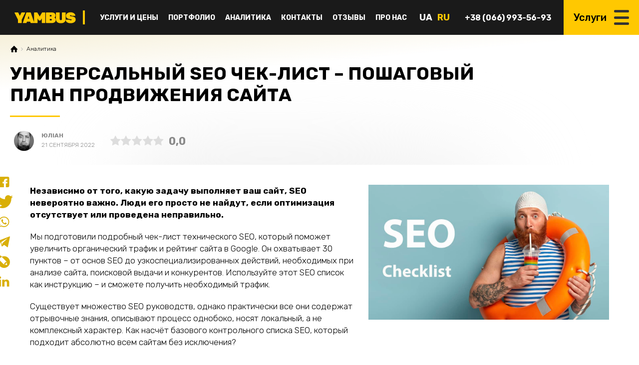

--- FILE ---
content_type: text/html; charset=UTF-8
request_url: https://yambus.com.ua/ru/universalnyj-seo-chek-list-poshagovyj-plan-prodvizheniya-sajta/
body_size: 27721
content:
<!doctype html>
<html lang="ru">
<head>
	<meta charset="UTF-8" />
	<link rel="preconnect" href="https://yambus.com.ua">
	<title>Подробный SEO чек-лист – 30 самых важных пунктов оптимизации</title>
	<meta name="viewport" content="width=device-width, initial-scale=1.0, maximum-scale=1.0, user-scalable=0" />
	<link href="/favicon.ico" rel="icon" />
	
	<meta name="description" content="Чеклист SEO для попадания в топ Google. ☑️ Пошаговый план оптимизации сайта. ☑️ Контрольный список технического SEO. ☑️ 30 пунктов, которые надо выполнить" />	
	<meta itemprop="name" content=""/>
	<meta itemprop="description" content="Чеклист SEO для попадания в топ Google. ☑️ Пошаговый план оптимизации сайта. ☑️ Контрольный список технического SEO. ☑️ 30 пунктов, которые надо выполнить"/>
	<meta itemprop="image" content="https://yambus.com.ua/wp-content/uploads/2022/09/11-1200x675.jpg"/>
	
	<meta property="og:title" content=""/>
	<meta property="og:description" content="Чеклист SEO для попадания в топ Google. ☑️ Пошаговый план оптимизации сайта. ☑️ Контрольный список технического SEO. ☑️ 30 пунктов, которые надо выполнить"/>
	<meta property="og:image" content="https://yambus.com.ua/wp-content/uploads/2022/09/11-1200x675.jpg"/>
	<meta property="og:site_name" content="">
	<meta property="og:type" content="website">
	
	<meta name='robots' content='max-image-preview:large' />
<link rel="alternate" href="https://yambus.com.ua/universalnij-seo-chek-list-pokrokovij-plan-prosuvannya-sajtu/" hreflang="uk" />
<link rel="alternate" href="https://yambus.com.ua/ru/universalnyj-seo-chek-list-poshagovyj-plan-prodvizheniya-sajta/" hreflang="ru" />
<link rel='dns-prefetch' href='//fonts.googleapis.com' />
<style id='classic-theme-styles-inline-css' type='text/css'>
/*! This file is auto-generated */
.wp-block-button__link{color:#fff;background-color:#32373c;border-radius:9999px;box-shadow:none;text-decoration:none;padding:calc(.667em + 2px) calc(1.333em + 2px);font-size:1.125em}.wp-block-file__button{background:#32373c;color:#fff;text-decoration:none}
</style>
<style id='global-styles-inline-css' type='text/css'>
body{--wp--preset--color--black: #000000;--wp--preset--color--cyan-bluish-gray: #abb8c3;--wp--preset--color--white: #ffffff;--wp--preset--color--pale-pink: #f78da7;--wp--preset--color--vivid-red: #cf2e2e;--wp--preset--color--luminous-vivid-orange: #ff6900;--wp--preset--color--luminous-vivid-amber: #fcb900;--wp--preset--color--light-green-cyan: #7bdcb5;--wp--preset--color--vivid-green-cyan: #00d084;--wp--preset--color--pale-cyan-blue: #8ed1fc;--wp--preset--color--vivid-cyan-blue: #0693e3;--wp--preset--color--vivid-purple: #9b51e0;--wp--preset--gradient--vivid-cyan-blue-to-vivid-purple: linear-gradient(135deg,rgba(6,147,227,1) 0%,rgb(155,81,224) 100%);--wp--preset--gradient--light-green-cyan-to-vivid-green-cyan: linear-gradient(135deg,rgb(122,220,180) 0%,rgb(0,208,130) 100%);--wp--preset--gradient--luminous-vivid-amber-to-luminous-vivid-orange: linear-gradient(135deg,rgba(252,185,0,1) 0%,rgba(255,105,0,1) 100%);--wp--preset--gradient--luminous-vivid-orange-to-vivid-red: linear-gradient(135deg,rgba(255,105,0,1) 0%,rgb(207,46,46) 100%);--wp--preset--gradient--very-light-gray-to-cyan-bluish-gray: linear-gradient(135deg,rgb(238,238,238) 0%,rgb(169,184,195) 100%);--wp--preset--gradient--cool-to-warm-spectrum: linear-gradient(135deg,rgb(74,234,220) 0%,rgb(151,120,209) 20%,rgb(207,42,186) 40%,rgb(238,44,130) 60%,rgb(251,105,98) 80%,rgb(254,248,76) 100%);--wp--preset--gradient--blush-light-purple: linear-gradient(135deg,rgb(255,206,236) 0%,rgb(152,150,240) 100%);--wp--preset--gradient--blush-bordeaux: linear-gradient(135deg,rgb(254,205,165) 0%,rgb(254,45,45) 50%,rgb(107,0,62) 100%);--wp--preset--gradient--luminous-dusk: linear-gradient(135deg,rgb(255,203,112) 0%,rgb(199,81,192) 50%,rgb(65,88,208) 100%);--wp--preset--gradient--pale-ocean: linear-gradient(135deg,rgb(255,245,203) 0%,rgb(182,227,212) 50%,rgb(51,167,181) 100%);--wp--preset--gradient--electric-grass: linear-gradient(135deg,rgb(202,248,128) 0%,rgb(113,206,126) 100%);--wp--preset--gradient--midnight: linear-gradient(135deg,rgb(2,3,129) 0%,rgb(40,116,252) 100%);--wp--preset--font-size--small: 13px;--wp--preset--font-size--medium: 20px;--wp--preset--font-size--large: 36px;--wp--preset--font-size--x-large: 42px;--wp--preset--spacing--20: 0.44rem;--wp--preset--spacing--30: 0.67rem;--wp--preset--spacing--40: 1rem;--wp--preset--spacing--50: 1.5rem;--wp--preset--spacing--60: 2.25rem;--wp--preset--spacing--70: 3.38rem;--wp--preset--spacing--80: 5.06rem;--wp--preset--shadow--natural: 6px 6px 9px rgba(0, 0, 0, 0.2);--wp--preset--shadow--deep: 12px 12px 50px rgba(0, 0, 0, 0.4);--wp--preset--shadow--sharp: 6px 6px 0px rgba(0, 0, 0, 0.2);--wp--preset--shadow--outlined: 6px 6px 0px -3px rgba(255, 255, 255, 1), 6px 6px rgba(0, 0, 0, 1);--wp--preset--shadow--crisp: 6px 6px 0px rgba(0, 0, 0, 1);}:where(.is-layout-flex){gap: 0.5em;}:where(.is-layout-grid){gap: 0.5em;}body .is-layout-flow > .alignleft{float: left;margin-inline-start: 0;margin-inline-end: 2em;}body .is-layout-flow > .alignright{float: right;margin-inline-start: 2em;margin-inline-end: 0;}body .is-layout-flow > .aligncenter{margin-left: auto !important;margin-right: auto !important;}body .is-layout-constrained > .alignleft{float: left;margin-inline-start: 0;margin-inline-end: 2em;}body .is-layout-constrained > .alignright{float: right;margin-inline-start: 2em;margin-inline-end: 0;}body .is-layout-constrained > .aligncenter{margin-left: auto !important;margin-right: auto !important;}body .is-layout-constrained > :where(:not(.alignleft):not(.alignright):not(.alignfull)){max-width: var(--wp--style--global--content-size);margin-left: auto !important;margin-right: auto !important;}body .is-layout-constrained > .alignwide{max-width: var(--wp--style--global--wide-size);}body .is-layout-flex{display: flex;}body .is-layout-flex{flex-wrap: wrap;align-items: center;}body .is-layout-flex > *{margin: 0;}body .is-layout-grid{display: grid;}body .is-layout-grid > *{margin: 0;}:where(.wp-block-columns.is-layout-flex){gap: 2em;}:where(.wp-block-columns.is-layout-grid){gap: 2em;}:where(.wp-block-post-template.is-layout-flex){gap: 1.25em;}:where(.wp-block-post-template.is-layout-grid){gap: 1.25em;}.has-black-color{color: var(--wp--preset--color--black) !important;}.has-cyan-bluish-gray-color{color: var(--wp--preset--color--cyan-bluish-gray) !important;}.has-white-color{color: var(--wp--preset--color--white) !important;}.has-pale-pink-color{color: var(--wp--preset--color--pale-pink) !important;}.has-vivid-red-color{color: var(--wp--preset--color--vivid-red) !important;}.has-luminous-vivid-orange-color{color: var(--wp--preset--color--luminous-vivid-orange) !important;}.has-luminous-vivid-amber-color{color: var(--wp--preset--color--luminous-vivid-amber) !important;}.has-light-green-cyan-color{color: var(--wp--preset--color--light-green-cyan) !important;}.has-vivid-green-cyan-color{color: var(--wp--preset--color--vivid-green-cyan) !important;}.has-pale-cyan-blue-color{color: var(--wp--preset--color--pale-cyan-blue) !important;}.has-vivid-cyan-blue-color{color: var(--wp--preset--color--vivid-cyan-blue) !important;}.has-vivid-purple-color{color: var(--wp--preset--color--vivid-purple) !important;}.has-black-background-color{background-color: var(--wp--preset--color--black) !important;}.has-cyan-bluish-gray-background-color{background-color: var(--wp--preset--color--cyan-bluish-gray) !important;}.has-white-background-color{background-color: var(--wp--preset--color--white) !important;}.has-pale-pink-background-color{background-color: var(--wp--preset--color--pale-pink) !important;}.has-vivid-red-background-color{background-color: var(--wp--preset--color--vivid-red) !important;}.has-luminous-vivid-orange-background-color{background-color: var(--wp--preset--color--luminous-vivid-orange) !important;}.has-luminous-vivid-amber-background-color{background-color: var(--wp--preset--color--luminous-vivid-amber) !important;}.has-light-green-cyan-background-color{background-color: var(--wp--preset--color--light-green-cyan) !important;}.has-vivid-green-cyan-background-color{background-color: var(--wp--preset--color--vivid-green-cyan) !important;}.has-pale-cyan-blue-background-color{background-color: var(--wp--preset--color--pale-cyan-blue) !important;}.has-vivid-cyan-blue-background-color{background-color: var(--wp--preset--color--vivid-cyan-blue) !important;}.has-vivid-purple-background-color{background-color: var(--wp--preset--color--vivid-purple) !important;}.has-black-border-color{border-color: var(--wp--preset--color--black) !important;}.has-cyan-bluish-gray-border-color{border-color: var(--wp--preset--color--cyan-bluish-gray) !important;}.has-white-border-color{border-color: var(--wp--preset--color--white) !important;}.has-pale-pink-border-color{border-color: var(--wp--preset--color--pale-pink) !important;}.has-vivid-red-border-color{border-color: var(--wp--preset--color--vivid-red) !important;}.has-luminous-vivid-orange-border-color{border-color: var(--wp--preset--color--luminous-vivid-orange) !important;}.has-luminous-vivid-amber-border-color{border-color: var(--wp--preset--color--luminous-vivid-amber) !important;}.has-light-green-cyan-border-color{border-color: var(--wp--preset--color--light-green-cyan) !important;}.has-vivid-green-cyan-border-color{border-color: var(--wp--preset--color--vivid-green-cyan) !important;}.has-pale-cyan-blue-border-color{border-color: var(--wp--preset--color--pale-cyan-blue) !important;}.has-vivid-cyan-blue-border-color{border-color: var(--wp--preset--color--vivid-cyan-blue) !important;}.has-vivid-purple-border-color{border-color: var(--wp--preset--color--vivid-purple) !important;}.has-vivid-cyan-blue-to-vivid-purple-gradient-background{background: var(--wp--preset--gradient--vivid-cyan-blue-to-vivid-purple) !important;}.has-light-green-cyan-to-vivid-green-cyan-gradient-background{background: var(--wp--preset--gradient--light-green-cyan-to-vivid-green-cyan) !important;}.has-luminous-vivid-amber-to-luminous-vivid-orange-gradient-background{background: var(--wp--preset--gradient--luminous-vivid-amber-to-luminous-vivid-orange) !important;}.has-luminous-vivid-orange-to-vivid-red-gradient-background{background: var(--wp--preset--gradient--luminous-vivid-orange-to-vivid-red) !important;}.has-very-light-gray-to-cyan-bluish-gray-gradient-background{background: var(--wp--preset--gradient--very-light-gray-to-cyan-bluish-gray) !important;}.has-cool-to-warm-spectrum-gradient-background{background: var(--wp--preset--gradient--cool-to-warm-spectrum) !important;}.has-blush-light-purple-gradient-background{background: var(--wp--preset--gradient--blush-light-purple) !important;}.has-blush-bordeaux-gradient-background{background: var(--wp--preset--gradient--blush-bordeaux) !important;}.has-luminous-dusk-gradient-background{background: var(--wp--preset--gradient--luminous-dusk) !important;}.has-pale-ocean-gradient-background{background: var(--wp--preset--gradient--pale-ocean) !important;}.has-electric-grass-gradient-background{background: var(--wp--preset--gradient--electric-grass) !important;}.has-midnight-gradient-background{background: var(--wp--preset--gradient--midnight) !important;}.has-small-font-size{font-size: var(--wp--preset--font-size--small) !important;}.has-medium-font-size{font-size: var(--wp--preset--font-size--medium) !important;}.has-large-font-size{font-size: var(--wp--preset--font-size--large) !important;}.has-x-large-font-size{font-size: var(--wp--preset--font-size--x-large) !important;}
.wp-block-navigation a:where(:not(.wp-element-button)){color: inherit;}
:where(.wp-block-post-template.is-layout-flex){gap: 1.25em;}:where(.wp-block-post-template.is-layout-grid){gap: 1.25em;}
:where(.wp-block-columns.is-layout-flex){gap: 2em;}:where(.wp-block-columns.is-layout-grid){gap: 2em;}
.wp-block-pullquote{font-size: 1.5em;line-height: 1.6;}
</style>
<link rel="stylesheet" id="main-css" as="style" href="https://yambus.com.ua/wp-content/themes/yambus/css/style.css?ver=6.3.2" type="text/css" media="all" />
<link rel="stylesheet" id="fontello-css" as="style" href="https://yambus.com.ua/wp-content/themes/yambus/ico/css/fontello.min.css?ver=6.3.2" type="text/css" media="all" />
<link rel="stylesheet" id="rubik-css" as="style" href="https://fonts.googleapis.com/css2?family=Rubik%3Awght%40300%3B400%3B500%3B700&#038;display=swap&#038;ver=6.3.2" type="text/css" media="all" />
<link rel="stylesheet" id="magnific-css" as="style" href="https://yambus.com.ua/wp-content/themes/yambus/js/magnific-popup/magnific-popup.min.css?ver=6.3.2" type="text/css" media="all" />
<link rel="stylesheet" id="swiper-css" as="style" href="https://yambus.com.ua/wp-content/themes/yambus/js/swiper/swiper.min.css?ver=6.3.2" type="text/css" media="all" />
<script type="text/javascript" defer src="https://yambus.com.ua/wp-includes/js/jquery/jquery.min.js?ver=3.7.0" id="jquery-core-js"></script>
<link rel="https://api.w.org/" href="https://yambus.com.ua/wp-json/" /><link rel="alternate" type="application/json" href="https://yambus.com.ua/wp-json/wp/v2/posts/10200" /><meta name="generator" content="WordPress 6.3.2" />
<link rel="canonical" href="https://yambus.com.ua/ru/universalnyj-seo-chek-list-poshagovyj-plan-prodvizheniya-sajta/" />
<link rel='shortlink' href='https://yambus.com.ua/?p=10200' />
<link rel="alternate" type="application/json+oembed" href="https://yambus.com.ua/wp-json/oembed/1.0/embed?url=https%3A%2F%2Fyambus.com.ua%2Fru%2Funiversalnyj-seo-chek-list-poshagovyj-plan-prodvizheniya-sajta%2F" />
<link rel="alternate" type="text/xml+oembed" href="https://yambus.com.ua/wp-json/oembed/1.0/embed?url=https%3A%2F%2Fyambus.com.ua%2Fru%2Funiversalnyj-seo-chek-list-poshagovyj-plan-prodvizheniya-sajta%2F&#038;format=xml" />
	<script async defer src="https://www.googletagmanager.com/gtag/js?id=G-CKK9MRJ9EC"></script>
	<script>
		window.dataLayer = window.dataLayer || [];
		function gtag(){dataLayer.push(arguments);}
		gtag('js', new Date());
		gtag('config', 'G-CKK9MRJ9EC');
	</script>

		
</head>
<body class="post-template-default single single-post postid-10200 single-format-standard user-desktop user-ios lang-ru page-style-fix modula-best-grid-gallery">

<div id="galaxy">

	<div id="top">
		<div class="main">
			
				<div id="top-logo">
											<a href="https://yambus.com.ua/ru/" class="top-logo-inner" title="Yambus">
							<svg version="1.1" xmlns="http://www.w3.org/2000/svg" xmlns:xlink="http://www.w3.org/1999/xlink" x="0px" y="0px"
	 width="170px" height="28px" viewBox="0 3.333 170 38.333" enable-background="new 0 3.333 170 38.333" xml:space="preserve">
<path fill="#FFC801" d="M29.951,10.052l-9.28,18.558v8.218c0,0.306-0.109,0.569-0.33,0.792c-0.221,0.223-0.481,0.334-0.783,0.334
	h-8.083c-0.304,0-0.564-0.111-0.783-0.334c-0.222-0.225-0.331-0.488-0.331-0.792v-8.218L1.083,10.052C1.026,9.942,1,9.817,1,9.677
	c0-0.249,0.089-0.464,0.267-0.645c0.18-0.181,0.393-0.271,0.64-0.271H9.66c0.55,0,0.963,0.138,1.237,0.417
	c0.274,0.279,0.44,0.486,0.495,0.625l4.124,8.382l4.125-8.383c0.054-0.138,0.22-0.346,0.495-0.625
	c0.274-0.279,0.687-0.417,1.237-0.417h7.753c0.248,0,0.461,0.089,0.64,0.271c0.179,0.181,0.269,0.396,0.269,0.645
	C30.034,9.817,30.006,9.942,29.951,10.052L29.951,10.052z M54.715,37.682c-0.178,0.182-0.391,0.271-0.639,0.271h-7.629
	c-0.55,0-0.935-0.118-1.155-0.355c-0.219-0.234-0.37-0.465-0.453-0.687l-0.99-2.753h-8.867l-0.99,2.753
	c-0.082,0.222-0.234,0.45-0.453,0.687c-0.22,0.237-0.605,0.355-1.155,0.355h-7.629c-0.248,0-0.461-0.092-0.64-0.271
	c-0.18-0.181-0.269-0.396-0.269-0.646c0-0.11,0.014-0.207,0.042-0.292l9.197-26.607c0.083-0.305,0.275-0.611,0.577-0.917
	c0.303-0.305,0.729-0.458,1.279-0.458h8.949c0.549,0,0.976,0.153,1.279,0.458c0.303,0.306,0.495,0.612,0.577,0.917l9.197,26.607
	c0.027,0.084,0.042,0.182,0.042,0.292C54.983,37.286,54.894,37.501,54.715,37.682L54.715,37.682z M39.395,18.27l-2.309,7.755h4.659
	L39.395,18.27L39.395,18.27z M85.007,37.62c-0.221,0.223-0.48,0.333-0.783,0.333h-7.465c-0.303,0-0.564-0.11-0.785-0.333
	c-0.221-0.224-0.329-0.487-0.329-0.792v-11.43l-2.721,4.504c-0.139,0.224-0.324,0.453-0.557,0.689
	c-0.235,0.236-0.557,0.354-0.969,0.354h-2.887c-0.414,0-0.737-0.116-0.97-0.354c-0.233-0.236-0.419-0.467-0.557-0.689l-2.723-4.504
	v11.429c0,0.306-0.108,0.569-0.329,0.792c-0.222,0.223-0.48,0.334-0.783,0.334h-7.465c-0.304,0-0.564-0.111-0.784-0.334
	c-0.222-0.225-0.331-0.488-0.331-0.792V9.886c0-0.304,0.109-0.569,0.331-0.792c0.22-0.222,0.48-0.333,0.784-0.333H62.2
	c0.55,0,0.962,0.153,1.238,0.458c0.272,0.306,0.453,0.529,0.536,0.667l5.979,10.009l5.98-10.009c0.082-0.138,0.262-0.36,0.536-0.667
	c0.274-0.305,0.687-0.458,1.237-0.458h6.517c0.303,0,0.563,0.11,0.783,0.333c0.22,0.223,0.33,0.487,0.33,0.792v26.941
	C85.336,37.133,85.227,37.396,85.007,37.62L85.007,37.62z M112.885,25.064c0.357,0.529,0.641,1.105,0.848,1.731
	c0.203,0.626,0.309,1.287,0.309,1.979c0,3.144-0.999,5.459-2.99,6.944c-1.992,1.487-4.873,2.231-8.641,2.231H88.307
	c-0.305,0-0.563-0.11-0.783-0.333c-0.223-0.224-0.33-0.487-0.33-0.792V9.886c0-0.304,0.107-0.569,0.33-0.792
	c0.22-0.222,0.479-0.333,0.783-0.333h13.69c3.959,0,6.854,0.723,8.683,2.168c1.826,1.446,2.741,3.642,2.741,6.588
	c0,0.667-0.11,1.287-0.33,1.856c-0.22,0.57-0.493,1.071-0.823,1.5c-0.332,0.431-0.688,0.806-1.072,1.126
	c-0.385,0.32-0.742,0.563-1.072,0.73c0.523,0.222,1.023,0.537,1.505,0.939C112.107,24.072,112.525,24.54,112.885,25.064
	L112.885,25.064z M102.266,16.559c-0.261-0.417-0.695-0.626-1.3-0.626h-3.465v3.795h3.465c0.604,0,1.038-0.202,1.3-0.605
	c0.262-0.402,0.393-0.827,0.393-1.271C102.657,17.408,102.527,16.976,102.266,16.559L102.266,16.559z M102.759,27.34
	c-0.313-0.433-0.79-0.646-1.422-0.646h-3.836v4.088h3.836c0.688,0,1.177-0.225,1.465-0.666c0.289-0.446,0.433-0.905,0.433-1.379
	C103.232,28.234,103.075,27.771,102.759,27.34L102.759,27.34z M140.27,32.052c-0.66,1.433-1.574,2.62-2.744,3.565
	c-1.168,0.943-2.571,1.642-4.205,2.086c-1.637,0.443-3.432,0.666-5.383,0.666c-1.979,0-3.793-0.223-5.444-0.666
	c-1.647-0.444-3.06-1.143-4.228-2.086c-1.168-0.944-2.082-2.133-2.74-3.565c-0.659-1.431-0.99-3.135-0.99-5.106V9.886
	c0-0.304,0.109-0.569,0.331-0.792c0.219-0.222,0.479-0.333,0.782-0.333h8.082c0.304,0,0.563,0.11,0.785,0.333
	c0.221,0.223,0.33,0.487,0.33,0.792v16.892c0,2.141,1.018,3.211,3.053,3.211c2.033,0,3.051-1.07,3.051-3.211V9.886
	c0-0.304,0.109-0.569,0.33-0.792c0.222-0.222,0.479-0.333,0.783-0.333h8.082c0.304,0,0.564,0.11,0.785,0.333
	c0.221,0.223,0.329,0.487,0.329,0.792v17.06C141.258,28.917,140.928,30.621,140.27,32.052L140.27,32.052z M153.525,18.665
	c0.346,0.153,0.812,0.292,1.402,0.417c0.592,0.125,1.354,0.243,2.289,0.355c2.063,0.249,3.813,0.611,5.258,1.083
	c1.444,0.473,2.618,1.078,3.527,1.814c0.905,0.736,1.566,1.613,1.979,2.628s0.619,2.201,0.619,3.565
	c0,1.527-0.352,2.896-1.053,4.105s-1.663,2.239-2.887,3.086c-1.225,0.85-2.667,1.502-4.33,1.961
	c-1.664,0.459-3.473,0.688-5.423,0.688c-2.282,0-4.271-0.242-5.96-0.729c-1.688-0.486-3.092-1.141-4.206-1.961
	c-1.113-0.82-1.952-1.766-2.517-2.836c-0.563-1.068-0.859-2.188-0.886-3.355c0-0.252,0.091-0.467,0.267-0.646
	c0.181-0.182,0.396-0.271,0.642-0.271h7.836c0.438,0,0.771,0.063,0.991,0.188c0.219,0.125,0.479,0.3,0.781,0.521
	c0.386,0.31,0.818,0.543,1.301,0.712c0.479,0.166,1.064,0.25,1.752,0.25c0.936,0,1.686-0.097,2.246-0.291
	c0.566-0.194,0.848-0.487,0.848-0.876c0-0.502-0.376-0.883-1.132-1.148c-0.759-0.263-2.154-0.533-4.188-0.813
	c-1.621-0.223-3.092-0.563-4.412-1.021c-1.319-0.46-2.439-1.064-3.36-1.814s-1.628-1.646-2.124-2.689
	c-0.495-1.043-0.741-2.259-0.741-3.649c0-1.418,0.301-2.718,0.907-3.899c0.604-1.182,1.455-2.189,2.557-3.023
	c1.1-0.835,2.428-1.487,3.979-1.96c1.554-0.473,3.266-0.71,5.136-0.71c2.062,0,3.89,0.279,5.485,0.835
	c1.594,0.557,2.94,1.266,4.039,2.127c1.102,0.862,1.938,1.792,2.518,2.793c0.578,1.001,0.88,1.96,0.906,2.878
	c0,0.25-0.09,0.465-0.266,0.646c-0.182,0.181-0.38,0.271-0.601,0.271h-8.249c-0.385,0-0.691-0.056-0.926-0.167
	c-0.235-0.111-0.477-0.278-0.723-0.501c-0.14-0.138-0.394-0.298-0.765-0.479c-0.37-0.18-0.845-0.271-1.421-0.271
	c-0.715,0-1.225,0.104-1.525,0.313c-0.305,0.209-0.453,0.494-0.453,0.855c0,0.194,0.061,0.375,0.185,0.542
	C152.949,18.351,153.184,18.513,153.525,18.665L153.525,18.665z"/>
</svg>
						</a>
									</div>
				
				<nav id="top-menu">
					<ul id="menu_top" class=""><li id="menu-item-8481" class="menu-item menu-item-type-post_type menu-item-object-page menu-item-8481"><a href="https://yambus.com.ua/ru/uslugi/">Услуги и Цены</a></li>
<li id="menu-item-9271" class="menu-item menu-item-type-custom menu-item-object-custom menu-item-9271"><a href="/ru/portfolio/">Портфолио</a></li>
<li id="menu-item-10776" class="menu-item menu-item-type-custom menu-item-object-custom menu-item-10776"><a href="/ru/analitika-ru/">Аналитика</a></li>
<li id="menu-item-8479" class="menu-item menu-item-type-post_type menu-item-object-page menu-item-8479"><a href="https://yambus.com.ua/ru/kontakty/">Контакты</a></li>
<li id="menu-item-9372" class="menu-item menu-item-type-custom menu-item-object-custom menu-item-9372"><a href="/ru/testimonials/">Отзывы</a></li>
<li id="menu-item-11746" class="menu-item menu-item-type-post_type menu-item-object-page menu-item-11746"><a href="https://yambus.com.ua/ru/agentstvo-kopirajtinga-yambus/">Про нас</a></li>
</ul>				</nav>
				
				<div id="top-lang"><ul><li class="lang-item-nocurrent lang-item-uk"><a href="https://yambus.com.ua/universalnij-seo-chek-list-pokrokovij-plan-prosuvannya-sajtu/" lang="uk">ua</a></li><li class="lang-item-current lang-item-ru"><span lang="ru">ru</span></li></ul></div>
				<div id="top-phone">
					<a href="tel:+380669935693">+38 (066) 993-56-93</a>					<a href="tel:+"></a>				</div>

				<div class="burger-menu">
					<div class="burger-label">Услуги</div>
					<div class="burger-icon">
						<span></span>
						<span></span>
						<span></span>
					</div>
				</div>
			
		</div>
	</div>

			<header id="header" class="header-style-1">
		<div class="header-content">
			<div class="header-inner">
				
		<div class="header-breadcrumbs"><div id="breadcrumbs" class="breadcrumbs"><a href="https://yambus.com.ua/"><span class="icon-home">Yambus</span><span class="separator icon-right"></span></a><a href="https://yambus.com.ua/ru/category/bez-rubriki-ru/">Аналитика<span class="separator icon-right"></span></a></div></div>		<h1 class="header-title">Универсальный SEO чек-лист – пошаговый план продвижения сайта</h1>												
					<div class="post-info">
				<div class="blog-author">
					<div class="blog-author-avatar"><img alt='' src='https://secure.gravatar.com/avatar/ea1ae2a553654d9d16450b878c7356ab?s=100&#038;d=mm&#038;r=g' srcset='https://secure.gravatar.com/avatar/ea1ae2a553654d9d16450b878c7356ab?s=200&#038;d=mm&#038;r=g 2x' class='avatar avatar-100 photo' height='100' width='100' loading='lazy' decoding='async'/></div>
					<div class="blog-author-inner">
						<div class="blog-author-name"><a href="https://yambus.com.ua/ru/author/joolian/">Юліан</a></div>
						<div class="blog-date">21 сентября 2022</div>
					</div>
				</div>
				<div class="blog-rating">
					<div id="rating">
												<span class="rating-item icon-star " data-assessment="1"></span>
												<span class="rating-item icon-star " data-assessment="2"></span>
												<span class="rating-item icon-star " data-assessment="3"></span>
												<span class="rating-item icon-star " data-assessment="4"></span>
												<span class="rating-item icon-star " data-assessment="5"></span>
												<span id="rating-total">0,0</span>
					</div>
				</div>
			</div>
		
		
					</div>
		</div>
			</header>
			
	<main id="universe" role="main" class="contents post-10200 post type-post status-publish format-standard has-post-thumbnail hentry category-bez-rubriki-ru" data-id="10200">
	 
<section class="main">

		<div class="share">
	<div class="h5">Поделится</div>
	<div class="share-links">
		<!-- Sharingbutton Facebook -->
		<a class="icon-facebook" href="https://facebook.com/sharer/sharer.php?u=https://yambus.com.ua/ru/universalnyj-seo-chek-list-poshagovyj-plan-prodvizheniya-sajta/&title=&quote=Независимо от того, какую задачу выполняет ваш сайт, SEO невероятно важно. Люди его просто не найдут, если оптимизация отсутствует или проведена неправильно. Мы подготовили подробный чек-лист технического SEO, который поможет увеличить органический трафик и рейтинг сайта в Google. Он охватывает 30 пунктов – от основ SEO до узкоспециализированных действий, необходимых при анализе сайта, поисковой выдачи и [&hellip;]" target="_blank" rel="noopener" title="Поделится через Facebook"></a>
		
		<!-- Sharingbutton Twitter -->
		<a class="icon-twitter" href="https://twitter.com/intent/tweet/?Независимо от того, какую задачу выполняет ваш сайт, SEO невероятно важно. Люди его просто не найдут, если оптимизация отсутствует или проведена неправильно. Мы подготовили подробный чек-лист технического SEO, который поможет увеличить органический трафик и рейтинг сайта в Google. Он охватывает 30 пунктов – от основ SEO до узкоспециализированных действий, необходимых при анализе сайта, поисковой выдачи и [&hellip;]=Независимо от того, какую задачу выполняет ваш сайт, SEO невероятно важно. Люди его просто не найдут, если оптимизация отсутствует или проведена неправильно. Мы подготовили подробный чек-лист технического SEO, который поможет увеличить органический трафик и рейтинг сайта в Google. Он охватывает 30 пунктов – от основ SEO до узкоспециализированных действий, необходимых при анализе сайта, поисковой выдачи и [&hellip;]&url=https://yambus.com.ua/ru/universalnyj-seo-chek-list-poshagovyj-plan-prodvizheniya-sajta/" target="_blank" rel="noopener" title="Поделится через Twitter"></a>
		
		<!-- Sharingbutton WhatsApp -->
		<a class="icon-whatsapp" href="whatsapp://send?Независимо от того, какую задачу выполняет ваш сайт, SEO невероятно важно. Люди его просто не найдут, если оптимизация отсутствует или проведена неправильно. Мы подготовили подробный чек-лист технического SEO, который поможет увеличить органический трафик и рейтинг сайта в Google. Он охватывает 30 пунктов – от основ SEO до узкоспециализированных действий, необходимых при анализе сайта, поисковой выдачи и [&hellip;]=%20https://yambus.com.ua/ru/universalnyj-seo-chek-list-poshagovyj-plan-prodvizheniya-sajta/" target="_blank" rel="noopener" title="Поделится через WhatsApp"></a>
			   
		<!-- Sharingbutton Telegram -->
		<a class="icon-telegram" href="https://telegram.me/share/url?url=https://yambus.com.ua/ru/universalnyj-seo-chek-list-poshagovyj-plan-prodvizheniya-sajta/&text=" target="_blank" rel="noopener" title="Поделится через Telegram"></a>
		
		<!-- Sharingbutton livejournal -->
		<a class="icon-livejournal" href="http://www.livejournal.com/update.bml?subject=&href=https://yambus.com.ua/ru/universalnyj-seo-chek-list-poshagovyj-plan-prodvizheniya-sajta/&prop_taglist=yambus" target="_blank" rel="noopener" title="Поделится через livejournal"></a>
		
		<!-- Sharingbutton linkedin -->
		<a class="icon-linkedin" href="https://www.linkedin.com/shareArticle?url=https://yambus.com.ua/ru/universalnyj-seo-chek-list-poshagovyj-plan-prodvizheniya-sajta/&title=" target="_blank" rel="noopener" title="Поделится через linkedin"></a>
		

	</div>
</div>

		
			
		<div class="contents">
			<p><img decoding="async" loading="lazy" class="wp-image-10207 alignright" title="Подробный чеклист SEO " loading="lazy" data-src="https://yambus.com.ua/wp-content/uploads/2022/09/seo-checlist.jpg" alt="SEO чеклист" width="482" height="271" srcset="https://yambus.com.ua/wp-content/uploads/2022/09/seo-checlist.jpg 1200w, https://yambus.com.ua/wp-content/uploads/2022/09/seo-checlist-150x84.jpg 150w, https://yambus.com.ua/wp-content/uploads/2022/09/seo-checlist-400x225.jpg 400w, https://yambus.com.ua/wp-content/uploads/2022/09/seo-checlist-800x450.jpg 800w, https://yambus.com.ua/wp-content/uploads/2022/09/seo-checlist-300x169.jpg 300w, https://yambus.com.ua/wp-content/uploads/2022/09/seo-checlist-768x432.jpg 768w, https://yambus.com.ua/wp-content/uploads/2022/09/seo-checlist-1024x576.jpg 1024w" sizes="(max-width: 482px) 100vw, 482px" /></p>
<p><strong>Независимо от того, какую задачу выполняет ваш сайт, SEO невероятно важно. Люди его просто не найдут, если оптимизация отсутствует или проведена неправильно.</strong></p>
<p>Мы подготовили подробный чек-лист технического SEO, который поможет увеличить органический трафик и рейтинг сайта в Google. Он охватывает 30 пунктов – от основ SEO до узкоспециализированных действий, необходимых при анализе сайта, поисковой выдачи и конкурентов. Используйте этот SEO список как инструкцию – и сможете получить необходимый трафик.</p>
<p>Существует множество SEO руководств, однако практически все они содержат отрывочные знания, описывают процесс однобоко, носят локальный, а не комплексный характер. Как насчёт базового контрольного списка SEO, который подходит абсолютно всем сайтам без исключения?</p>
<p>Итак, перед вами универсальный SEO чек-лист. Он познакомит вас с инструментами и действиями, которые сделают оптимизацию сайта максимально простой и эффективной. Мы разбили этот чеклист на разделы, которые охватывают основные области SEO: ключевые слова, техническое ошибки, SEO на странице, контент и внешнюю раскрутку. Пройдитесь по этому контрольному списку, чтобы убедиться, что вы ничего не упустили. Давайте начнём!</p>
<h2>Контрольный список технического SEO для сайта</h2>
<p>Выполнение всех этих пунктов гарантирует, что любой контент, который вы публикуете на своём сайте, любая страница, раздел товаров или категория услуг получат наибольшие шансы на успех. Этот чек-лист составлен специально для новых сайтов, но также это напоминание и для тех, чей сайт уже долгие годы топчется на одном месте и никак не может попасть в топ.</p>
<h2>1. Зарегистрируйтесь в Google Search Console</h2>
<p>Войдите в свою учётную запись Google, перейдите в Google Search Console и зарегистрируете там свой сайт. Это обязательный пункт чеклиста по техническому SEO – он даст важный инструмент, который позволит получать бесценную информацию об эффективности сайта, изменениях в индексировании и ошибках. С помощью консоли вы сможете отправлять карты сайта, проверять удобство страниц для пользователей, просматривать отчёты органической видимости и трафика и выполнять другие задачи обслуживания.</p>
<h2>2. Создайте файл robots.txt</h2>
<p>Этот файл – своеобразный регулировщик для поисковых ботов. Он указывает им страницы и файлы, которые следует сканировать и индексировать, и куда заходить не стоит. Файл robots.txt часто используется для предотвращения сканирования определённых разделов, но при этом не предназначен для деиндексации страниц.</p>
<p>Найти файл robots.txt можно по адресу website.com/robots.txt.</p>
<p>Некоторые CMS (например, WordPress или Opencart) имеют SEO плагины, позволяющие создавать и редактировать файл robots.txt, однако правильнее всего это делать вручную, прописав все необходимые данные и загрузив его в корень сайта.</p>
<h2>3. Создайте и отправьте карту сайта в Google</h2>
<p>После регистрации в серчконсоли следующим шагом контрольного списка SEO становится создание XML-карты сайта. Она сообщает поисковым системам, какие страницы есть на вашем сайте и значительно ускоряет индексирование. Кроме того, карта сайта указывает поисковому роботу канонические версии страниц, какие из них важные, а какие не очень, а также предоставляет информацию о них: например, когда страница была в последний раз обновлена, как часто изменяется и какие альтернативные языковые версии имеет – для мультиязычных сайтов это чрезвычайно важно.</p>
</section><div class="DG-delimiter ">
		<div class="main">
			<div class="DG-delimiter-inner">
				<h2 class="DG-delimiter-title">Заказать крутое SEO</h2>
				<div class="DG-delimiter-subtitle">Устранение ошибок и оптимизация сайта</div>
			</div>
			<a href="#" class="DG-delimiter-buy button burger-menu-form">Заказать</a>
		</div>
	</div><section class="main">
<p>Google поддерживает различные форматы карты сайта, но чаще всего используется XML. Если сайт не самописный, а сделан с помощью CMS, то файл sitemap.xml создаётся автоматически, и найти его можно по адресу website.com/sitemap.xml. В противном случае карту сайта нужно создавать самостоятельно – для этого существует множество решений: вручную, с помощью плагинов и других генератора карты сайта.</p>
<p>После создания карты сайта отправьте её ​​в консоль Google, а также не забудьте указать ссылку на неё в файле robots.txt.</p>
<p><img decoding="async" loading="lazy" class="alignnone" title="SEO чек-лист" loading="lazy" data-src="https://yambus.com.ua/wp-content/uploads/2022/09/1.jpg" alt="SEO чек-лист" width="1472" height="236" /></p>
<h2>4. Подключите Google Analytics</h2>
<p>Это бесплатный маркетинговый инструмент, способный предоставить тонны данных обо всём и всех, кто заходит на сайт – как они взаимодействуют со страницами, сколько времени проводят, какие кнопки нажимают, откуда они, сколько им лет, какого они пола, какие ключевые запросы использовали.</p>
<p>Google Analytics можно использовать в качестве стратегического инструмента для планирования стратегии SEO и других задач обслуживания.</p>
<p><img decoding="async" loading="lazy" class="alignnone wp-image-10203 size-full" title="полный SEO чек-лист" loading="lazy" data-src="https://yambus.com.ua/wp-content/uploads/2022/09/2.jpg" alt="SEO чек-лист сайта" width="1116" height="410" srcset="https://yambus.com.ua/wp-content/uploads/2022/09/2.jpg 1116w, https://yambus.com.ua/wp-content/uploads/2022/09/2-300x110.jpg 300w, https://yambus.com.ua/wp-content/uploads/2022/09/2-768x282.jpg 768w, https://yambus.com.ua/wp-content/uploads/2022/09/2-1024x376.jpg 1024w" sizes="(max-width: 1116px) 100vw, 1116px" /></p>
<p>Отчёты Google Analytics можно настроить под себя, сделав их максимально полезными.</p>
<p>Для импорта данных следует подключить Google Analytics и Google Search Console – это позволит получать релевантные данные и улучшить SEO стратегию.</p>
<h2>5. Подключите SSL-сертификат</h2>
<p>Протокол HTTPS поддерживает технологию шифрования TLS/SSL и является одним из основных факторов ранжирования ещё с 2014 года. Если вы всё ещё используете HTTP, как можно скорее выполните миграцию, так как Google серьёзно относится к безопасности данных пользователей и занижает рейтинг таких сайтов. Игнорировать данный протокол в 2022 году точно не стоит.</p>
<p>Определить, имеет ли ваш сайт SSL-сертификат, можно с помощью строки поиска вашего браузера: если вы видите замочек слева от URL-адреса, значит вы используете протокол безопасной передачи данных.</p>
<h2>6. Проверьте наличие дубликатов сайта в индексе Google</h2>
<p>Важно, чтобы Google индексировал только одну версию сайта. Она может быть любой из этого списка:</p>
<ul>
<li>http://www.website.com</li>
<li>http://www.website.com/</li>
<li>https://website.com</li>
<li>https://website.com/</li>
<li>https://www.website.com</li>
<li>https://www.website.com/</li>
</ul>
<p>Какой вариант вы выберите – без www или с www, со слешем на конце или нет, – зависит только от вас, и ошибки здесь не будет, однако для всех остальных версий нужно прописать 301 редирект на выбранный вами вариант и тем самым избежать появления дублей страниц.</p>
<h2>7. Добавьте разметку Schema, где это возможно</h2>
<p>Чрезвычайно полезная разметка, помогающая поисковому роботу правильно понять сайт и структуру страницы, показать её важные элементы и более точно каталогизировать информацию. Ни один чеклист по техническому SEO не обходится без этого пункта.</p>
<p>Разметку Schema можно использовать для даты публикации, автора, частых вопросов (FAQ), вывести на страницу выдачи меню сайта и ссылки на другие разделы, превратив эти данные в высокоуровневый инструмент поискового продвижения.</p>
<h2>8. Повысьте скорость сайта</h2>
<p>Скорость сайта является одним из наиболее важных факторов ранжирования, о котором, к сожалению, знают далеко не все. Если ваш сайт работает медленно, поисковые системы «штрафуют» его за это, занижая позиции в выдаче. Логика тут простая: если страница грузится долго, пользователю это не понравится и, не дождавшись загрузки, он уйдёт. Предвосхищая это, Google просто не выводит такие сайты на первой странице выдачи.</p>
<p>Чтобы проверить скорость загрузки сайта, используйте инструмент Google Page Speed Insights. Он позволит оценить производительность любой страницы сайта и понять, в чём её проблема.</p>
<p><img decoding="async" loading="lazy" class="alignnone wp-image-10204 size-full" title="SEO чек-лист" loading="lazy" data-src="https://yambus.com.ua/wp-content/uploads/2022/09/3-1.jpg" alt="Полный SEO чек-лист" width="973" height="619" srcset="https://yambus.com.ua/wp-content/uploads/2022/09/3-1.jpg 973w, https://yambus.com.ua/wp-content/uploads/2022/09/3-1-300x191.jpg 300w, https://yambus.com.ua/wp-content/uploads/2022/09/3-1-768x489.jpg 768w" sizes="(max-width: 973px) 100vw, 973px" /></p>
<p>Прокрутите вниз, чтобы просмотреть общую оценку производительности (если всё зелёное, вам не о чём волноваться) и список рекомендуемых действий для улучшения.</p>
<p><img decoding="async" loading="lazy" class="alignnone wp-image-10205 size-full" title="чеклист SEO " loading="lazy" data-src="https://yambus.com.ua/wp-content/uploads/2022/09/3.jpg" alt="SEO чеклист" width="972" height="679" srcset="https://yambus.com.ua/wp-content/uploads/2022/09/3.jpg 972w, https://yambus.com.ua/wp-content/uploads/2022/09/3-300x210.jpg 300w, https://yambus.com.ua/wp-content/uploads/2022/09/3-768x536.jpg 768w" sizes="(max-width: 972px) 100vw, 972px" /></p>
<p>При красных показателях (0–49) ускорение сайта является обязательным, при жёлтых (50–89) рекомендуемым. Быстрые сайты нравятся пользователям, а потому, проверяя сайт по SEO чек-листу, уделите скорости загрузки особое внимание.</p>
<h2>9. Улучшите мобильный дизайн</h2>
<p>Ещё одним важным фактором ранжирования является удобство сайта для мобильных устройств. Обязательно проверьте свой сайт на разных диагоналях и в разных мобильных браузерах. Всё должно быть не только красиво, но и удобно, чтобы пользователю было легко ориентироваться на странице и в меню.</p>
<p>Google неоднократно заявлял о Mobile-First Indexing, то есть превосходстве именно мобильного индексирования, и было бы разумно привести свой сайт в соответствие с этой тенденцией. Это позволит сохранить, а впоследствии повысить рейтинг в поисковых системах.</p>
<h2>10. Сделайте URL-адреса короткими и информативными</h2>
<p>Если URL-адрес страницы слишком длинный, людям будет сложнее поделиться им в Интернете. Кроме того, наличие лишней информации в ссылке приведёт к тому, что пользователи не поймут, куда она ведёт, и вряд ли будут кликать по ней. Также урл может быть совершенно нечитабельным.</p>
<ul>
<li><strong>Неправильно:</strong> https://www.website.com/category.php?id=37</li>
<li><strong>Правильно:</strong> https://www.website.com/red-shoes/</li>
</ul>
<p>Мы рекомендуем в ходе оптимизации сайта не забывать про этот пункт SEO чек-листа и делать заголовок страницы и её URL-адрес максимально коротким и информативным. Разместив в заголовке ключевое слово и очистив его от всего лишнего, вы сделаете его более релевантным, подчеркнёте его важность для поисковой системы и людей. Таким образом, вашу страницу будет легче найти и запомнить.</p>
<p>Старайтесь, чтобы URL-адрес был как можно короче: исследования показали, что более короткие URL имеет более высокий рейтинг).</p>
<h2>11. Оптимизируйте изображения</h2>
<p>Оптимизация изображений, хотя и относится к повышению скорости загрузки сайта, включает и ряд других задач. Помимо того, что большие картинки загружается медленно и приводят к пессимизиции сайта, они также имеют два важных для SEO тега – Title и Alt. Их обязательно нужно прописывать, абсолютно для всех изображений: логотипа, иллюстраций для статей, иконок, фотографии автора текста, инфографики и прочего визуального контента.</p>
<p>Тег Title – это заголовок картинки, а тег Alt описывает её и поясняет. Оба этих тега индексируются поисковой системой, а потому крайне полезны, ведь ранжироваться можно также и по картинкам.</p>
<h2>12. Удалите битые ссылки</h2>
<p>Неработающие ссылки – это ещё одна угроза ранжированию сайта в поисковой выдаче, потому мы и включили этот пункт в чеклист по техническому SEO. Иногда мы удаляем ненужные или устаревшие статьи, перемещаем товары в другую категорию – когда это происходит, на других страницах может появиться битая ссылка. Если их слишком много, поисковые системы замечают это и наказывают сайт, понижая его рейтинг. Кроме того, большинство людей расстраиваются, когда сталкиваются с неработающими ссылками.</p>
<p>Найдите неработающие ссылки, удалите их или при необходимости перенаправьте. Для этих целей можно использовать различные SEO инструменты для аудита – например, Serpstat, воспользоваться Google Search Console, с помощью расширения Broken Link Checker для Google Chrome или вручную, через выдачу поисковика.</p>
<h2>13. Оптимизируйте уровни вложенности страниц</h2>
<p>Обязательно проверьте глубину страниц своего сайта – она не должна быть более трёх кликов. Чем глубже страница находится в структуре, тем сложнее пользователю, а также поисковому роботу будет добраться до неё. Это также приведёт к тому, что она так и не будет проиндексирована, а услуга или товар останется невостребованным.</p>
<h2>14. Проверьте временные 302 редиректы</h2>
<p>Не менее важный пункт SEO чек-листа – это проверка редиректов. Они могут быть разными. Например, 302 редирект указывает на то, что перенаправление является временным, а 301 – что перемещение постоянное.</p>
<p>Google подтвердил, что 302 редирект передаёт PageRank, и часто его используют вместо 301, тем не менее, если страница заменена на постоянной основе, применяйте именно 301.</p>
<h2>15. Улучшите внутренние ссылки</h2>
<p>Внутренние ссылки считаются одной из наиболее действенных тактик в маркетинге. Определите страницы, способные генерировать продажи, и при удобном случае всегда ссылайтесь на них. Например, с гостевых постов или статей блога. Страница с большим количеством входящих внутренних ссылок становится для Google более авторитетной и получает преимущество при ранжировании.</p>
<h2>16. Устраните циклические и кольцевые ссылки</h2>
<p>Часто бывает так, что в ходе непрофессиональной SEO оптимизации появляются цепочки и петли перенаправления. Ссылки не должны создавать циклы. Проще говоря, они не должны отправлять пользователей или поисковые системы через несколько перенаправлений, когда в итоге они возвращаются на ту же страницу.</p>
<p>Правильнее всего определить несколько самых важных посадочных страниц и ставить ссылки именно на них, но при этом с них уже никуда не ссылаться. Обязательно выполняйте этот пункт чеклиста технического SEO.</p>
<h2>17. Проанализируйте ссылочный профиль конкурентов</h2>
<p>Внешние ссылки необычайно важны, однако получать их нужно согласно какой-то стратегии, а не наугад. Если у вас нет информации о ссылочном профиле конкурента, то есть количестве и качестве получаемых ссылок, вы не можете определить необходимый объём ссылок, спланировать стратегию, подготовить бюджет и превзойти их.</p>
<p>Так же, как проводить оптимизацию своего сайта согласно SEO списку, необходимо анализировать и конкурентов – и особенно их ссылочный профиль. Например, если у конкурента 50 входящих ссылок, то, чтобы превзойти его в выдаче, нужно получить примерно столько же.</p>
<h2>18. Проведите анализ пересечения ссылок</h2>
<p>Не стоит упускать ссылки, которыми пользуются ваши конкуренты. Существует множество трастовых площадок, продающих ссылки со своих страниц. Особенно это касается новостных региональных ресурсов, которые часто зарабатывают подобным образом.</p>
<p>Проведение анализа пересечения ссылок позволит найти новые возможности для раскрутки сайта. Так, если какой-то сайт ссылается на всех ваших конкурентов, а на вас нет, это стоит исправить и обратиться с просьбой о добавлении.</p>
<h2>19. Увеличьте количество внешних ссылок</h2>
<p>Стратегия здесь предельно простая: чем больше сайтов на вас ссылаются, тем лучше. Однако они должны быть максимально авторитетными и, что не менее важно, тематическими. Во-вторых, сами ссылки бывают двух видов – анкорные и безанкорные, и оптимальным вариантом для SEO считается, когда сайт получает 25% анкорных, то есть коммерческих, и 75% безанкорных. Такой профиль считается сбалансированным.</p>
<h2>20. Соберите семантическое ядро</h2>
<p>Ни один контрольный список SEO не будет полным без работы с поисковыми запросами. Во-первых, найденные ключи позволят оптимизировать основные посадочные страницы, включить в них популярные запросы и получить целевой трафик. Во-вторых, ключи необходимо использовать для составления мета-данных Title и Description, которые впоследствии сформируют сниппет на странице поисковой выдаче. А в-третьих, семантическое ядро даст возможность спланировать контент для блога. Опять же, писать не наугад, а по определённому плану.</p>
<p>Например, один и тот же ключ может иметь несколько популярных вариантов: <em>купить ***, заказать ***, сколько стоит ***, каким бывает ***, какой *** лучше</em> и так далее. Все эти ключи нужно собрать – и так абсолютно по каждой услуге и категориям товаров.</p>
<h2>21. Сегментируйте семантическое ядро</h2>
<p>После того, как вы собрали все возможные ключи для своего сайта, следующим шагом в контрольном списке SEO является их исследование и сегментирование на группы – кластеризация.</p>
<p>Некоторые ключевые слова более популярны, чем другие. Эти различия могут быть связаны с сезонностью, доступностью, ценой и другими факторами. Вот пример поиска по ключевому запросу <em>купить велосипед</em>, который показывает частотность различных вариантов, то есть популярность ключей.</p>
<p><img decoding="async" loading="lazy" class="alignnone wp-image-10206 size-full" title="SEO чек-лист ключи" loading="lazy" data-src="https://yambus.com.ua/wp-content/uploads/2022/09/4.jpg" alt="чеклист SEO ключи" width="860" height="475" srcset="https://yambus.com.ua/wp-content/uploads/2022/09/4.jpg 860w, https://yambus.com.ua/wp-content/uploads/2022/09/4-150x84.jpg 150w, https://yambus.com.ua/wp-content/uploads/2022/09/4-300x166.jpg 300w, https://yambus.com.ua/wp-content/uploads/2022/09/4-768x424.jpg 768w" sizes="(max-width: 860px) 100vw, 860px" /></p>
<p>Из этого примера становится ясно, что ключ <em>купить электровелосипед</em> – высокочастотный, тогда как наименее популярный вариант – <em>трёхколёсный</em> и <em>горный</em>, и трафика по ним будет гораздо меньше.</p>
<p>Кластеризация семантического ядра предполагает разделение ключей на различные группы: высокочастотные и низкочастотные, сезонные и постоянные, коммерческие и информационные, использование этих групп в различных ситуациях и недопущения пересечения.</p>
<p>Иногда стратегия продвижения основывается на высокочастотных ключах. Иногда лучше сосредоточиться на низкочастотниках – это будет быстрее и дешевле, хотя и требует задействования большего количества ключей. По отдельности каждый такой ключ даёт небольшой трафик, однако если их много, возрастает и трафик.</p>
<p>Классический вариант в SEO – применение ВЧ ключей для основных посадочных разделов, а НЧ – для подкатегорий или статей блога.</p>
<h2>22. Не допускайте каннибализации ключевых слов</h2>
<p>Достаточно интересный термин, описывающий пересечение одних и тех же ключей на разных страницах и потерю их эффективности. В ходе подобной конкуренции ключевые запросы словно съедают друг друга, а потому допускать такую ситуацию не стоит.</p>
<p>Допустим, у вас есть две страницы, которые вы продвигаете по запросу <em>Исчерпывающий SEO-чеклист</em>. Одна устаревшая и относится к 2021 году, а вторая, более современная, учитывает изменения в алгоритме ранжирования и будет актуальной и в 2022, и в 2023 году. Если Google посчитает, что старая статья по какой-то причине лучше (например, она будет вмещать больше ключей), он может решить не ранжировать более новую и объективно более полезную статью. Возможно, будет правильно удалить старую страницу или объединить их, чтобы не делить трафик и не допускать каннибализации ключевых слов.</p>
<h2>23. Добавьте мета-теги Title и Description</h2>
<p>Все важные страницы на сайте должны иметь заполненный тег Title и Description. Title – это заголовок, а Description – описание страницы. Хотя метаописание и не является непосредственным фактором ранжирования, оно часто появляется под тегом заголовка на странице выдачи, формируя сниппет и помогая пользователям понять, о чём страница.</p>
<p><img decoding="async" loading="lazy" class="alignnone wp-image-10198 size-full" title="чек-лист SEO " loading="lazy" data-src="https://yambus.com.ua/wp-content/uploads/2022/09/123-1.jpg" alt="Чеклист для SEO " width="720" height="265" srcset="https://yambus.com.ua/wp-content/uploads/2022/09/123-1.jpg 720w, https://yambus.com.ua/wp-content/uploads/2022/09/123-1-300x110.jpg 300w" sizes="(max-width: 720px) 100vw, 720px" /></p>
<p>Вторая роль метаописания – привлечение внимания. Грамотно составленный Description побуждает пользователей переходить на сайт и положительно отражается на его CTR.</p>
<p>Если эти теги не заполнять и оставлять пустыми, Google выведет в сниппет что-то по своему выбору: бессмысленный навигационный текст или обрывок предложения. Полезным и эффективным это точно не будет.</p>
<h2>24. Добавьте заголовки H1- H3</h2>
<p>В целом для сайта полезен не только заголовок уровня H1, но и заголовки H2 и H3, а также подзаголовки более низшего порядка. Однако он – самый главный и позволяет более подробно представить поисковой системе смысле текста.</p>
<p>На странице должен быть только один тег H1, тогда как заголовков H2 и H3 может быть несколько – запомните этот пункт чеклиста по техническому SEO.</p>
<h2>25. Удалите или перепишите неуникальные тексты</h2>
<p>Проведите аудит контента и удалите весь неуникальный контент – он только вредит. Причём относится это не только к заимствованным (украденным) текстам с других сайтов (или украденных у вас и опубликованных конкурентами), но и к дублям описания товаров. К сожалению, такое часто случается на сайтах интернет-магазинов с вариациями цветов или размеров. Один и тот же текст описания можно увидеть в разных карточках товаров – это неправильно.</p>
<h2>26. Оптимизируйте тексты на посадочных страницах</h2>
<p>Теперь пришло время заняться оптимизацией основных страниц и разделов сайта. Это не главный, но очень важный пункт контрольного списка SEO, от которого напрямую зависит целевой трафик.</p>
<p>Существуют разные стратегии оптимизации текста – низкочастотными или высокочастотными запросами, однако считается, что самый главный ключ должен располагаться в заголовке H1 и первом абзаце – так поисковым системам будет легче его увидеть. Кроме того, более раннее размещение ключа сигнализирует о его важности в целом.</p>
<p>Не существует какой-то универсальной инструкции SEO оптимизации текста, так как каждый раздел сайта и тема уникальны, имеют разные поисковые запросы и конкуренцию. Во-вторых, для разных тематик может отличаться и объём текста – всё зависит от реальной ситуации в поисковой выдаче.</p>
<p>Здесь необходимо провести анализ сайтов конкурентов: сравнить объём текста по данному запросу, определить процент вхождения и составить ТЗ для копирайтера.</p>
<h2>27. Систематически пишите статьи в блог</h2>
<p>После того, как основные разделы сайта оптимизированы, необходимо спланировать контент для блога. В конце концов, это контрольный список SEO, поэтому весь ваш контент должен быть ориентирован на поисковую оптимизацию.</p>
<p>Обновление контента – это важная составляющая продвижения. Чем чаще ваш сайт получает новые статьи, тем лучше к нему относятся поисковые системы – ведь информация на нём актуальна.  Добавляя статьи в блог, можно получать огромный трафик – особенно если составить контент-план и использовать в текстах нужные ключевые слова.</p>
<h2>28. Обновляйте устаревший контент</h2>
<p>Не весь контент является вечнозелёным, даже если вы усердно работали над ним и оптимизировали нужными ключами. Например, у бренда могли появиться новинки или измениться технологии производства. Вот почему нужно постоянно обновлять информацию – это поможет сделать сайт актуальным и даст необходимый трафик.</p>
<h2>29. Улучшите своё присутствие в социальных сетях</h2>
<p>Внешнее продвижение выходит далеко за рамки коммерческих ссылок. Продвигать свой бренд можно и бесплатно – с помощью соцсетей Facebook, Instagram, LinkedIn и других, даже несмотря на то, что они не являются непосредственным фактором ранжирования. Здесь дело совсем в другом – в социальных сигналах и сарафанном радио.</p>
<p>Если у вашего бренда есть страничка в соцсетях, и вы постоянно постите новости, это значительно повышает его узнаваемость. Кроме того, размещённая в посте ссылка способна дать нешуточный трафик.</p>
<h2>30. Следите за своим рейтингом в Google</h2>
<p>Если ваши усилия в SEO увенчаются успехом, вы начнёте ранжироваться по целевым ключевым словам. Однако на этом работа не должна заканчиваться, ведь страница может как подняться в выдаче, так и упасть. Ваша задача – вовремя увидеть это и принять меры по исправлению ситуации.</p>
<p>Следите за показателями своего сайта, регулярно проверяйте позиции по запросам, исследуйте тенденции, анализируйте конкурентов – эта информация будет чрезвычайно полезной и задаст направление действий.</p>
<p><strong>Этот чеклист SEO поможет вам создать прочную основу для продвижения сайта, улучшить ранжирование по ключевым запросам и выйти в топ. Действуя по плану, у вас будет больше шансов на успех!</strong></p>
<p>Есть ли шаги, которые вы бы добавили в SEO список? Дайте нам знать!</p>
</section><div class="DG-order">
		<div class="DG-order-cols">
			<div class="DG-order-col" style="background-image: url(https://yambus.com.ua/wp-content/themes/yambus/img/form.jpg)"></div>
			<div class="DG-order-col"><div class="DG-order-col-inner"><div class="DG-order-title h2">Заказать бесплатную консультацию</div><div class="DG-order-subtitle">Поможем быстро вывести сайт в топ-3</div><div class="form form-style-dark" data-type="order"><div class="form-item">
			<label>Как вас зовут</label>
			<div class="form-element"><input type="text" name="name" placeholder="Введите имя" value=""></div>
		</div><div class="form-item required">
			<label>Ваш телефон</label>
			<div class="form-element"><input type="text" name="phone" placeholder="Ваш телефон" value=""></div>
		</div><div class="form-item required">
			<label>Адрес электронной почты</label>
			<div class="form-element"><input type="text" name="email" placeholder="Адрес электронной почты" value=""></div>
		</div><div class="form-item">
			<label>Ваш комментарий</label>
			<div class="form-element"><textarea name="comment" placeholder="Ваш комментарий" ></textarea></div>
		</div><div class="form-item form-actions">
			<button type="submit" class="color-yellow">Отправить</button>
		</div>
	</div></div></div>
		</div>
	</div><section class="main">
<p style="text-align: right;"><em>© Студия копирайтинга Ямбус</em></p>
		</div>
	
	</section>

<div id="comments">
	<div class="main">
		    	<div id="respond" class="comment-respond">
		<div class="comment-reply-title">Добавить комментарий <small><a rel="nofollow" id="cancel-comment-reply-link" href="/ru/universalnyj-seo-chek-list-poshagovyj-plan-prodvizheniya-sajta/#respond" style="display:none;"><span class="cancel-reply-link icon-cancel-2" title="Отменить ответ"></span></a></small></div><form action="https://yambus.com.ua/wp-comments-post.php" method="post" id="comment-form" class="comment-form" novalidate><p class="comment-form-author"><span class="comment-label icon-user"></span><input id="author" name="author" type="text" value="" size="30" tabindex="1" placeholder="Введите имя" aria-required="true" /></p>
<p class="comment-form-email"><span class="comment-label icon-mail"></span><input id="email" name="email" type="text" value="" size="30"  tabindex="2" placeholder="Ваш email" aria-required="true" /></p>

<p class="comment-form-cookies-consent"><input id="wp-comment-cookies-consent" name="wp-comment-cookies-consent" type="checkbox" value="yes" /> <label for="wp-comment-cookies-consent">Сохранить моё имя, email и адрес сайта в этом браузере для последующих моих комментариев.</label></p>
<p class="comment-form-comment"><textarea id="comment" name="comment" cols="45" rows="8" placeholder="Ваш комментарий" aria-required="true"></textarea></p><p class="form-submit"><input name="submit" type="submit" id="comment-form-submit" class="comment-form-submit" value="Отправить комментарий" /> <input type='hidden' name='comment_post_ID' value='10200' id='comment_post_ID' />
<input type='hidden' name='comment_parent' id='comment_parent' value='0' />
</p></form>	</div><!-- #respond -->
		</div>
</div><div id="related">
	<div class="main">
		<div class="DG-offer">
		<div class="main"><h3 class="DG-offer-subtitle">Может быть</h3><h2 class="h1">Полезным</h2></div>
	</div>		<div id="related-columns">
			<section class="blog-item">
	<div class="blog-item-inner">
	
		
		<div class="blog-thumb">
			<img width="800" height="450" loading="lazy" data-src="https://yambus.com.ua/wp-content/uploads/2024/12/4-800x450.jpg" class="attachment-m size-m wp-post-image" alt="Автоматизовані інструменти для редагування тексту: переваги та недоліки" decoding="async" fetchpriority="high" srcset="https://yambus.com.ua/wp-content/uploads/2024/12/4-800x450.jpg 800w, https://yambus.com.ua/wp-content/uploads/2024/12/4-150x84.jpg 150w, https://yambus.com.ua/wp-content/uploads/2024/12/4-400x225.jpg 400w, https://yambus.com.ua/wp-content/uploads/2024/12/4-1200x675.jpg 1200w" sizes="(max-width: 800px) 100vw, 800px" />		</div>
		<h2 class="blog-title h5">Автоматизированные инструменты для редактирования текста: преимущества и недостатки</h2>
		<div class="blog-contents contents">

Текстовые редакторы являются ключевым инструментом для авторов, контент-мейкеров, писателей, копирайтеров и других специалистов слова.

Автоматизированные и онлайн-инструменты значительно повышают эффективность и производительность написания, однако не все они достаточно качественные и удобные</div>
		
		<div class="blog-author">
			<div class="blog-author-avatar"><img alt='' src='https://secure.gravatar.com/avatar/2f0f737e2dc317e974703165e82ff95d?s=100&#038;d=mm&#038;r=g' srcset='https://secure.gravatar.com/avatar/2f0f737e2dc317e974703165e82ff95d?s=200&#038;d=mm&#038;r=g 2x' class='avatar avatar-100 photo' height='100' width='100' loading='lazy' decoding='async'/></div>
			<div class="blog-author-inner">
				<div class="blog-author-name"><a href="https://yambus.com.ua/ru/author/nika/">Ніка</a></div>
				<div class="blog-date">05 декабря 2024</div>
			</div>
		</div>
		<div class="blog-rating">
			<div id="rating">
								<span class="rating-item icon-star rating-assessment-set" data-assessment="1"></span>
								<span class="rating-item icon-star rating-assessment-set" data-assessment="2"></span>
								<span class="rating-item icon-star rating-assessment-set" data-assessment="3"></span>
								<span class="rating-item icon-star rating-assessment-set" data-assessment="4"></span>
								<span class="rating-item icon-star rating-assessment-set" data-assessment="5"></span>
								<span id="rating-total">5,0</span>
			</div>
		</div>
		<div class="blog-info">
			
			<span class="icon-comment-empty"></span> 0			<span class="post-views icon-eye" title="Просмотров">447</span>
			
		</div>
		
		<a href="https://yambus.com.ua/ru/avtomatizirovannye-instrumenty-dlya-redaktirovaniya-teksta-preimushhestva-i-nedostatki/" class="blog-more"></a>
	</div>
</section><section class="blog-item">
	<div class="blog-item-inner">
	
		
		<div class="blog-thumb">
			<img width="300" height="170" loading="lazy" data-src="https://yambus.com.ua/wp-content/uploads/2013/11/Internet_banking.jpg" class="attachment-m size-m wp-post-image" alt="Тексты для сайта" decoding="async" srcset="https://yambus.com.ua/wp-content/uploads/2013/11/Internet_banking.jpg 300w, https://yambus.com.ua/wp-content/uploads/2013/11/Internet_banking-150x84.jpg 150w" sizes="(max-width: 300px) 100vw, 300px" />		</div>
		<h2 class="blog-title h5">Тексты для сайта. Миф и реальность</h2>
		<div class="blog-contents contents">С каждым годом выгоду продающих текстов оценивает все больше и больше людей. и если еще десять лет назад о том, что такое копирайтинг, знали единицы, то сегодня это самый ходовой</div>
		
		<div class="blog-author">
			<div class="blog-author-avatar"><img alt='' src='https://secure.gravatar.com/avatar/ea7a7446b9259240ea970d1845274e9c?s=100&#038;d=mm&#038;r=g' srcset='https://secure.gravatar.com/avatar/ea7a7446b9259240ea970d1845274e9c?s=200&#038;d=mm&#038;r=g 2x' class='avatar avatar-100 photo' height='100' width='100' loading='lazy' decoding='async'/></div>
			<div class="blog-author-inner">
				<div class="blog-author-name"><a href="https://yambus.com.ua/ru/author/admin/">Юліан</a></div>
				<div class="blog-date">14 ноября 2013</div>
			</div>
		</div>
		<div class="blog-rating">
			<div id="rating">
								<span class="rating-item icon-star " data-assessment="1"></span>
								<span class="rating-item icon-star " data-assessment="2"></span>
								<span class="rating-item icon-star " data-assessment="3"></span>
								<span class="rating-item icon-star " data-assessment="4"></span>
								<span class="rating-item icon-star " data-assessment="5"></span>
								<span id="rating-total">0,0</span>
			</div>
		</div>
		<div class="blog-info">
			
			<span class="icon-comment-empty"></span> 0			<span class="post-views icon-eye" title="Просмотров">413</span>
			
		</div>
		
		<a href="https://yambus.com.ua/ru/teksty-dlya-sajta-mif-i-realnost/" class="blog-more"></a>
	</div>
</section><section class="blog-item">
	<div class="blog-item-inner">
	
		
		<div class="blog-thumb">
			<img width="320" height="180" loading="lazy" data-src="https://yambus.com.ua/wp-content/uploads/2012/12/unnamed-file-19-e1590000677710.jpg" class="attachment-m size-m wp-post-image" alt="переводы на заказ" decoding="async" srcset="https://yambus.com.ua/wp-content/uploads/2012/12/unnamed-file-19-e1590000677710.jpg 320w, https://yambus.com.ua/wp-content/uploads/2012/12/unnamed-file-19-e1590000677710-150x84.jpg 150w, https://yambus.com.ua/wp-content/uploads/2012/12/unnamed-file-19-e1590000677710-300x169.jpg 300w" sizes="(max-width: 320px) 100vw, 320px" />		</div>
		<h2 class="blog-title h5">Перевод текстов с иностранного</h2>
		<div class="blog-contents contents">В XXI веке перед человечеством ставится все больше задач, касающихся информации, документов и бизнеса. Но не вся информация на русском, а потому зачастую требуется перевод текста, и его потребность стремительно</div>
		
		<div class="blog-author">
			<div class="blog-author-avatar"><img alt='' src='https://secure.gravatar.com/avatar/ea7a7446b9259240ea970d1845274e9c?s=100&#038;d=mm&#038;r=g' srcset='https://secure.gravatar.com/avatar/ea7a7446b9259240ea970d1845274e9c?s=200&#038;d=mm&#038;r=g 2x' class='avatar avatar-100 photo' height='100' width='100' loading='lazy' decoding='async'/></div>
			<div class="blog-author-inner">
				<div class="blog-author-name"><a href="https://yambus.com.ua/ru/author/admin/">Юліан</a></div>
				<div class="blog-date">17 декабря 2012</div>
			</div>
		</div>
		<div class="blog-rating">
			<div id="rating">
								<span class="rating-item icon-star " data-assessment="1"></span>
								<span class="rating-item icon-star " data-assessment="2"></span>
								<span class="rating-item icon-star " data-assessment="3"></span>
								<span class="rating-item icon-star " data-assessment="4"></span>
								<span class="rating-item icon-star " data-assessment="5"></span>
								<span id="rating-total">0,0</span>
			</div>
		</div>
		<div class="blog-info">
			
			<span class="icon-comment-empty"></span> 0			<span class="post-views icon-eye" title="Просмотров">463</span>
			
		</div>
		
		<a href="https://yambus.com.ua/ru/perevod-tekstov-s-inostrannogo/" class="blog-more"></a>
	</div>
</section><section class="blog-item">
	<div class="blog-item-inner">
	
		
		<div class="blog-thumb">
			<img width="800" height="450" loading="lazy" data-src="https://yambus.com.ua/wp-content/uploads/2025/05/13-800x450.jpg" class="attachment-m size-m wp-post-image" alt="Как повысить рейтинг сайта с помощью внутренней перелинковки" decoding="async" srcset="https://yambus.com.ua/wp-content/uploads/2025/05/13-800x450.jpg 800w, https://yambus.com.ua/wp-content/uploads/2025/05/13-150x84.jpg 150w, https://yambus.com.ua/wp-content/uploads/2025/05/13-400x225.jpg 400w, https://yambus.com.ua/wp-content/uploads/2025/05/13-1200x675.jpg 1200w" sizes="(max-width: 800px) 100vw, 800px" />		</div>
		<h2 class="blog-title h5">Как повысить рейтинг сайта с помощью внутренней перелинковки</h2>
		<div class="blog-contents contents">

Работа над повышением рейтинга сайта должна проводиться комплексно, и одним из составляющих этой работы является внутренняя перелинковка.

Разберёмся, для чего она нужна, как проводится, что даёт, и каких ошибок не стоит</div>
		
		<div class="blog-author">
			<div class="blog-author-avatar"><img alt='' src='https://secure.gravatar.com/avatar/2f0f737e2dc317e974703165e82ff95d?s=100&#038;d=mm&#038;r=g' srcset='https://secure.gravatar.com/avatar/2f0f737e2dc317e974703165e82ff95d?s=200&#038;d=mm&#038;r=g 2x' class='avatar avatar-100 photo' height='100' width='100' loading='lazy' decoding='async'/></div>
			<div class="blog-author-inner">
				<div class="blog-author-name"><a href="https://yambus.com.ua/ru/author/nika/">Ніка</a></div>
				<div class="blog-date">03 мая 2025</div>
			</div>
		</div>
		<div class="blog-rating">
			<div id="rating">
								<span class="rating-item icon-star rating-assessment-set" data-assessment="1"></span>
								<span class="rating-item icon-star rating-assessment-set" data-assessment="2"></span>
								<span class="rating-item icon-star rating-assessment-set" data-assessment="3"></span>
								<span class="rating-item icon-star rating-assessment-set" data-assessment="4"></span>
								<span class="rating-item icon-star rating-assessment-set" data-assessment="5"></span>
								<span id="rating-total">5,0</span>
			</div>
		</div>
		<div class="blog-info">
			
			<span class="icon-comment-empty"></span> 0			<span class="post-views icon-eye" title="Просмотров">363</span>
			
		</div>
		
		<a href="https://yambus.com.ua/ru/kak-povysit-rejting-sajta-s-pomoshhyu-vnutrennej-perelinkovki/" class="blog-more"></a>
	</div>
</section><section class="blog-item">
	<div class="blog-item-inner">
	
		
		<div class="blog-thumb">
			<img width="300" height="170" loading="lazy" data-src="https://yambus.com.ua/wp-content/uploads/2018/11/kopirajt-444.jpg" class="attachment-m size-m wp-post-image" alt="Копирайтинг на заказ: тексты, которые сделают конкурентов!" decoding="async" srcset="https://yambus.com.ua/wp-content/uploads/2018/11/kopirajt-444.jpg 300w, https://yambus.com.ua/wp-content/uploads/2018/11/kopirajt-444-150x84.jpg 150w" sizes="(max-width: 300px) 100vw, 300px" />		</div>
		<h2 class="blog-title h5">Копирайтинг на заказ: тексты, которые сделают конкурентов!</h2>
		<div class="blog-contents contents">Нужен идеальный контент, ориентированный под определённую целевую аудиторию (ЦА)? Текст на главную страницу или основные разделы сайта? Рекламная статья на внешний ресурс? Коммерческое предложение для важного клиента? В любом из</div>
		
		<div class="blog-author">
			<div class="blog-author-avatar"><img alt='' src='https://secure.gravatar.com/avatar/ea7a7446b9259240ea970d1845274e9c?s=100&#038;d=mm&#038;r=g' srcset='https://secure.gravatar.com/avatar/ea7a7446b9259240ea970d1845274e9c?s=200&#038;d=mm&#038;r=g 2x' class='avatar avatar-100 photo' height='100' width='100' loading='lazy' decoding='async'/></div>
			<div class="blog-author-inner">
				<div class="blog-author-name"><a href="https://yambus.com.ua/ru/author/admin/">Юліан</a></div>
				<div class="blog-date">08 ноября 2018</div>
			</div>
		</div>
		<div class="blog-rating">
			<div id="rating">
								<span class="rating-item icon-star " data-assessment="1"></span>
								<span class="rating-item icon-star " data-assessment="2"></span>
								<span class="rating-item icon-star " data-assessment="3"></span>
								<span class="rating-item icon-star " data-assessment="4"></span>
								<span class="rating-item icon-star " data-assessment="5"></span>
								<span id="rating-total">0,0</span>
			</div>
		</div>
		<div class="blog-info">
			
			<span class="icon-comment-empty"></span> 0			<span class="post-views icon-eye" title="Просмотров">470</span>
			
		</div>
		
		<a href="https://yambus.com.ua/ru/kopirajting-na-zakaz-teksty-kotorye-sdelayut-konkurentov/" class="blog-more"></a>
	</div>
</section><section class="blog-item">
	<div class="blog-item-inner">
	
		
		<div class="blog-thumb">
			<img width="300" height="170" loading="lazy" data-src="https://yambus.com.ua/wp-content/uploads/2013/05/88171168_large_krapiva7.jpg" class="attachment-m size-m wp-post-image" alt="копирайтинг про 10 фактов о крапиве" decoding="async" srcset="https://yambus.com.ua/wp-content/uploads/2013/05/88171168_large_krapiva7.jpg 300w, https://yambus.com.ua/wp-content/uploads/2013/05/88171168_large_krapiva7-150x84.jpg 150w" sizes="(max-width: 300px) 100vw, 300px" />		</div>
		<h2 class="blog-title h5">10 фактов о крапиве</h2>
		<div class="blog-contents contents">Крапива – это растение, которое может распознать и ребенок, и старик, и даже слепой. Человек может не видеть крапиву, но не почувствовать ее прикосновение практически невозможно.
Многие дети, играя, часто приходили</div>
		
		<div class="blog-author">
			<div class="blog-author-avatar"><img alt='' src='https://secure.gravatar.com/avatar/ea7a7446b9259240ea970d1845274e9c?s=100&#038;d=mm&#038;r=g' srcset='https://secure.gravatar.com/avatar/ea7a7446b9259240ea970d1845274e9c?s=200&#038;d=mm&#038;r=g 2x' class='avatar avatar-100 photo' height='100' width='100' loading='lazy' decoding='async'/></div>
			<div class="blog-author-inner">
				<div class="blog-author-name"><a href="https://yambus.com.ua/ru/author/admin/">Юліан</a></div>
				<div class="blog-date">15 мая 2013</div>
			</div>
		</div>
		<div class="blog-rating">
			<div id="rating">
								<span class="rating-item icon-star " data-assessment="1"></span>
								<span class="rating-item icon-star " data-assessment="2"></span>
								<span class="rating-item icon-star " data-assessment="3"></span>
								<span class="rating-item icon-star " data-assessment="4"></span>
								<span class="rating-item icon-star " data-assessment="5"></span>
								<span id="rating-total">0,0</span>
			</div>
		</div>
		<div class="blog-info">
			
			<span class="icon-comment-empty"></span> 0			<span class="post-views icon-eye" title="Просмотров">639</span>
			
		</div>
		
		<a href="https://yambus.com.ua/ru/10-faktov-o-krapive/" class="blog-more"></a>
	</div>
</section>		</div>
	</div>
</div>
	</main>

	<footer id="footer">
		<div class="main">
		
			<div id="footer-form">
				<div class="footer-form-inner">
					<div class="footer-phone-title" title="Давайте сотрудничать"><svg version="1.1" xmlns="http://www.w3.org/2000/svg" xmlns:xlink="http://www.w3.org/1999/xlink" x="0px" y="0px"
	 width="170px" height="38px" viewBox="0 3.333 170 38.333" enable-background="new 0 3.333 170 38.333" xml:space="preserve">
<path fill="#ffffff" d="M29.951,10.052l-9.28,18.558v8.218c0,0.306-0.109,0.569-0.33,0.792c-0.221,0.223-0.481,0.334-0.783,0.334
	h-8.083c-0.304,0-0.564-0.111-0.783-0.334c-0.222-0.225-0.331-0.488-0.331-0.792v-8.218L1.083,10.052C1.026,9.942,1,9.817,1,9.677
	c0-0.249,0.089-0.464,0.267-0.645c0.18-0.181,0.393-0.271,0.64-0.271H9.66c0.55,0,0.963,0.138,1.237,0.417
	c0.274,0.279,0.44,0.486,0.495,0.625l4.124,8.382l4.125-8.383c0.054-0.138,0.22-0.346,0.495-0.625
	c0.274-0.279,0.687-0.417,1.237-0.417h7.753c0.248,0,0.461,0.089,0.64,0.271c0.179,0.181,0.269,0.396,0.269,0.645
	C30.034,9.817,30.006,9.942,29.951,10.052L29.951,10.052z M54.715,37.682c-0.178,0.182-0.391,0.271-0.639,0.271h-7.629
	c-0.55,0-0.935-0.118-1.155-0.355c-0.219-0.234-0.37-0.465-0.453-0.687l-0.99-2.753h-8.867l-0.99,2.753
	c-0.082,0.222-0.234,0.45-0.453,0.687c-0.22,0.237-0.605,0.355-1.155,0.355h-7.629c-0.248,0-0.461-0.092-0.64-0.271
	c-0.18-0.181-0.269-0.396-0.269-0.646c0-0.11,0.014-0.207,0.042-0.292l9.197-26.607c0.083-0.305,0.275-0.611,0.577-0.917
	c0.303-0.305,0.729-0.458,1.279-0.458h8.949c0.549,0,0.976,0.153,1.279,0.458c0.303,0.306,0.495,0.612,0.577,0.917l9.197,26.607
	c0.027,0.084,0.042,0.182,0.042,0.292C54.983,37.286,54.894,37.501,54.715,37.682L54.715,37.682z M39.395,18.27l-2.309,7.755h4.659
	L39.395,18.27L39.395,18.27z M85.007,37.62c-0.221,0.223-0.48,0.333-0.783,0.333h-7.465c-0.303,0-0.564-0.11-0.785-0.333
	c-0.221-0.224-0.329-0.487-0.329-0.792v-11.43l-2.721,4.504c-0.139,0.224-0.324,0.453-0.557,0.689
	c-0.235,0.236-0.557,0.354-0.969,0.354h-2.887c-0.414,0-0.737-0.116-0.97-0.354c-0.233-0.236-0.419-0.467-0.557-0.689l-2.723-4.504
	v11.429c0,0.306-0.108,0.569-0.329,0.792c-0.222,0.223-0.48,0.334-0.783,0.334h-7.465c-0.304,0-0.564-0.111-0.784-0.334
	c-0.222-0.225-0.331-0.488-0.331-0.792V9.886c0-0.304,0.109-0.569,0.331-0.792c0.22-0.222,0.48-0.333,0.784-0.333H62.2
	c0.55,0,0.962,0.153,1.238,0.458c0.272,0.306,0.453,0.529,0.536,0.667l5.979,10.009l5.98-10.009c0.082-0.138,0.262-0.36,0.536-0.667
	c0.274-0.305,0.687-0.458,1.237-0.458h6.517c0.303,0,0.563,0.11,0.783,0.333c0.22,0.223,0.33,0.487,0.33,0.792v26.941
	C85.336,37.133,85.227,37.396,85.007,37.62L85.007,37.62z M112.885,25.064c0.357,0.529,0.641,1.105,0.848,1.731
	c0.203,0.626,0.309,1.287,0.309,1.979c0,3.144-0.999,5.459-2.99,6.944c-1.992,1.487-4.873,2.231-8.641,2.231H88.307
	c-0.305,0-0.563-0.11-0.783-0.333c-0.223-0.224-0.33-0.487-0.33-0.792V9.886c0-0.304,0.107-0.569,0.33-0.792
	c0.22-0.222,0.479-0.333,0.783-0.333h13.69c3.959,0,6.854,0.723,8.683,2.168c1.826,1.446,2.741,3.642,2.741,6.588
	c0,0.667-0.11,1.287-0.33,1.856c-0.22,0.57-0.493,1.071-0.823,1.5c-0.332,0.431-0.688,0.806-1.072,1.126
	c-0.385,0.32-0.742,0.563-1.072,0.73c0.523,0.222,1.023,0.537,1.505,0.939C112.107,24.072,112.525,24.54,112.885,25.064
	L112.885,25.064z M102.266,16.559c-0.261-0.417-0.695-0.626-1.3-0.626h-3.465v3.795h3.465c0.604,0,1.038-0.202,1.3-0.605
	c0.262-0.402,0.393-0.827,0.393-1.271C102.657,17.408,102.527,16.976,102.266,16.559L102.266,16.559z M102.759,27.34
	c-0.313-0.433-0.79-0.646-1.422-0.646h-3.836v4.088h3.836c0.688,0,1.177-0.225,1.465-0.666c0.289-0.446,0.433-0.905,0.433-1.379
	C103.232,28.234,103.075,27.771,102.759,27.34L102.759,27.34z M140.27,32.052c-0.66,1.433-1.574,2.62-2.744,3.565
	c-1.168,0.943-2.571,1.642-4.205,2.086c-1.637,0.443-3.432,0.666-5.383,0.666c-1.979,0-3.793-0.223-5.444-0.666
	c-1.647-0.444-3.06-1.143-4.228-2.086c-1.168-0.944-2.082-2.133-2.74-3.565c-0.659-1.431-0.99-3.135-0.99-5.106V9.886
	c0-0.304,0.109-0.569,0.331-0.792c0.219-0.222,0.479-0.333,0.782-0.333h8.082c0.304,0,0.563,0.11,0.785,0.333
	c0.221,0.223,0.33,0.487,0.33,0.792v16.892c0,2.141,1.018,3.211,3.053,3.211c2.033,0,3.051-1.07,3.051-3.211V9.886
	c0-0.304,0.109-0.569,0.33-0.792c0.222-0.222,0.479-0.333,0.783-0.333h8.082c0.304,0,0.564,0.11,0.785,0.333
	c0.221,0.223,0.329,0.487,0.329,0.792v17.06C141.258,28.917,140.928,30.621,140.27,32.052L140.27,32.052z M153.525,18.665
	c0.346,0.153,0.812,0.292,1.402,0.417c0.592,0.125,1.354,0.243,2.289,0.355c2.063,0.249,3.813,0.611,5.258,1.083
	c1.444,0.473,2.618,1.078,3.527,1.814c0.905,0.736,1.566,1.613,1.979,2.628s0.619,2.201,0.619,3.565
	c0,1.527-0.352,2.896-1.053,4.105s-1.663,2.239-2.887,3.086c-1.225,0.85-2.667,1.502-4.33,1.961
	c-1.664,0.459-3.473,0.688-5.423,0.688c-2.282,0-4.271-0.242-5.96-0.729c-1.688-0.486-3.092-1.141-4.206-1.961
	c-1.113-0.82-1.952-1.766-2.517-2.836c-0.563-1.068-0.859-2.188-0.886-3.355c0-0.252,0.091-0.467,0.267-0.646
	c0.181-0.182,0.396-0.271,0.642-0.271h7.836c0.438,0,0.771,0.063,0.991,0.188c0.219,0.125,0.479,0.3,0.781,0.521
	c0.386,0.31,0.818,0.543,1.301,0.712c0.479,0.166,1.064,0.25,1.752,0.25c0.936,0,1.686-0.097,2.246-0.291
	c0.566-0.194,0.848-0.487,0.848-0.876c0-0.502-0.376-0.883-1.132-1.148c-0.759-0.263-2.154-0.533-4.188-0.813
	c-1.621-0.223-3.092-0.563-4.412-1.021c-1.319-0.46-2.439-1.064-3.36-1.814s-1.628-1.646-2.124-2.689
	c-0.495-1.043-0.741-2.259-0.741-3.649c0-1.418,0.301-2.718,0.907-3.899c0.604-1.182,1.455-2.189,2.557-3.023
	c1.1-0.835,2.428-1.487,3.979-1.96c1.554-0.473,3.266-0.71,5.136-0.71c2.062,0,3.89,0.279,5.485,0.835
	c1.594,0.557,2.94,1.266,4.039,2.127c1.102,0.862,1.938,1.792,2.518,2.793c0.578,1.001,0.88,1.96,0.906,2.878
	c0,0.25-0.09,0.465-0.266,0.646c-0.182,0.181-0.38,0.271-0.601,0.271h-8.249c-0.385,0-0.691-0.056-0.926-0.167
	c-0.235-0.111-0.477-0.278-0.723-0.501c-0.14-0.138-0.394-0.298-0.765-0.479c-0.37-0.18-0.845-0.271-1.421-0.271
	c-0.715,0-1.225,0.104-1.525,0.313c-0.305,0.209-0.453,0.494-0.453,0.855c0,0.194,0.061,0.375,0.185,0.542
	C152.949,18.351,153.184,18.513,153.525,18.665L153.525,18.665z"/>
</svg>
</div>
					<div id="footer-phone">
						<a href="tel:+380669935693">+38 (066) 993-56-93</a>						<a href="tel:+"></a>					</div>
					<div id="footer-social">
						<a href="https://www.facebook.com/YambusNews/"><span class="icon-facebook-symbol"></span></a>
						<a href="https://twitter.com/Glavred_"><span class="icon-twitter"></span></a>
					</div>
					<div id="footer-copy">2020-2026 Yambus. All rights reserved <br><a href="//artgrand.net" target="_blank" class="developer" title="Design studio ARTGRAND">developer <span>ARTGRAND</span></a></div>
				</div>	
			</div>
			
			<div id="footer-inner">
				
									<div id="footer-sidebar" class="widget widget-count-2">
						<div id="block-2" class="widget-footer widget-item widget_block"><div class="widget-wrap"><p><div class="DG-form-request"><div class="DG-form-request-title h3">Оставить заявку</div><div class="DG-form-request-subtitle">Увеличивайте свои продажи вместе с нами!</div><div class="form form-style-light" data-type="request"><div class="form-item">
			<label>Как вас зовут</label>
			<div class="form-element"><input type="text" name="name" placeholder="Введите имя" value=""></div>
		</div><div class="form-item required">
			<label>Ваш телефон</label>
			<div class="form-element"><input type="text" name="phone" placeholder="Ваш телефон" value=""></div>
		</div><div class="form-item form-actions">
			<button type="submit" >Отправить</button>
		</div>
	</div></div></p>
</div></div><div id="nav_menu-2" class="widget-footer widget-item widget_nav_menu"><div class="widget-wrap"><div class="menu-footer-menu-ru-container"><ul id="menu-footer-menu-ru" class="menu"><li class="menu-item menu-item-type-post_type menu-item-object-page menu-item-8481"><a href="https://yambus.com.ua/ru/uslugi/">Услуги и Цены</a></li>
<li class="menu-item menu-item-type-custom menu-item-object-custom menu-item-9271"><a href="/ru/portfolio/">Портфолио</a></li>
<li class="menu-item menu-item-type-custom menu-item-object-custom menu-item-10776"><a href="/ru/analitika-ru/">Аналитика</a></li>
<li class="menu-item menu-item-type-post_type menu-item-object-page menu-item-8479"><a href="https://yambus.com.ua/ru/kontakty/">Контакты</a></li>
<li class="menu-item menu-item-type-custom menu-item-object-custom menu-item-9372"><a href="/ru/testimonials/">Отзывы</a></li>
<li class="menu-item menu-item-type-post_type menu-item-object-page menu-item-11746"><a href="https://yambus.com.ua/ru/agentstvo-kopirajtinga-yambus/">Про нас</a></li>
</ul></div></div></div>					</div>
							
				<script type="text/javascript">
										let mustache = ['Да, это усы!','Очень красивые','У тебя таких не будет','Это просто усы','Перестань','Хватит!','Это ничего не даст','Чего ты добиваешься?','м-м-м... нет!','Ну хорошо, вот твоя усатая скидка! Пока что 5%','Больше не будет','Одного раза достаточно!','Просто позвони и скажи пароль '];
				</script>
				<div class="mustache">
					<div class="mustache-listing"></div>
				</div>
			</div>
			
		</div>
	</footer>

	<div class="menu-fly-burger-menu burger-menu">
		<div class="burger-icon">
			<span></span>
			<span></span>
		</div>
	</div>
	<div id="menu-fly">
		<div class="menu-fly-wrap">

			<div class="swiper" data-type="scroll">
				<div class="swiper-container">
					<div class="swiper-wrapper">
						<div class="swiper-slide">

							<div class="menu-fly-mainmenu"></div>

							<div class="menu-fly-form"><div class="form form-style-light" data-type="menu"><div class="form-title h2">Отправить заявку</div><div class="form-item">
			<label>Как вас зовут</label>
			<div class="form-element"><input type="text" name="name" placeholder="Введите имя" value=""></div>
		</div><div class="form-item required">
			<label>Ваш телефон</label>
			<div class="form-element"><input type="text" name="phone" placeholder="Ваш телефон" value=""></div>
		</div><div class="form-item required">
			<label>Адрес электронной почты</label>
			<div class="form-element"><input type="text" name="email" placeholder="Адрес электронной почты" value=""></div>
		</div><div class="form-item">
			<label>Ваш комментарий</label>
			<div class="form-element"><textarea name="comment" placeholder="Ваш комментарий" ></textarea></div>
		</div><div class="form-item form-actions">
			<button type="submit" >Отправить</button>
		</div>
	</div></div>
							<ul id="menu_fly" class=""><li id="menu-item-10586" class="menu-item menu-item-type-custom menu-item-object-custom menu-item-has-children menu-item-10586"><a href="#">Продвижение</a>
<ul class="sub-menu">
	<li id="menu-item-10595" class="menu-item menu-item-type-post_type menu-item-object-page menu-item-10595"><a href="https://yambus.com.ua/ru/uslugi/vnutrennyaya-optimizatsiya-sajta/">Поисковая оптимизация (SEO)</a></li>
	<li id="menu-item-10596" class="menu-item menu-item-type-post_type menu-item-object-page menu-item-10596"><a href="https://yambus.com.ua/ru/uslugi/vneshnee-prodvizhenie-sajta/">Линкбилдинг</a></li>
	<li id="menu-item-10588" class="menu-item menu-item-type-post_type menu-item-object-page menu-item-10588"><a href="https://yambus.com.ua/ru/uslugi/seo-na-etape-razrabotki/">SEO на этапе разработки</a></li>
	<li id="menu-item-11418" class="menu-item menu-item-type-post_type menu-item-object-page menu-item-11418"><a href="https://yambus.com.ua/ru/uslugi/prodvizhenie-sajta-na-zapadnyh-rynkah/">Продвижение сайта на западных рынках</a></li>
	<li id="menu-item-11394" class="menu-item menu-item-type-post_type menu-item-object-page menu-item-11394"><a href="https://yambus.com.ua/ru/uslugi/prodvizhenie-molodogo-sajta-s-nulya/">Продвижение молодого сайта с нуля</a></li>
	<li id="menu-item-10605" class="menu-item menu-item-type-post_type menu-item-object-page menu-item-10605"><a href="https://yambus.com.ua/ru/uslugi/nastrojka-kontekstnoj-reklamy/">Контекстная реклама (PPC)</a></li>
	<li id="menu-item-10602" class="menu-item menu-item-type-post_type menu-item-object-page menu-item-10602"><a href="https://yambus.com.ua/ru/uslugi/razrabotka-semanticheskogo-yadra/">Разработка семантического ядра</a></li>
	<li id="menu-item-10587" class="menu-item menu-item-type-post_type menu-item-object-page menu-item-10587"><a href="https://yambus.com.ua/ru/uslugi/seo-konsalting/">SEO консалтинг</a></li>
	<li id="menu-item-10624" class="menu-item menu-item-type-post_type menu-item-object-page menu-item-10624"><a href="https://yambus.com.ua/ru/uslugi/smm-rus/">Продвижение в социальных сетях (SMM)</a></li>
</ul>
</li>
<li id="menu-item-10613" class="menu-item menu-item-type-custom menu-item-object-custom menu-item-has-children menu-item-10613"><a href="#">Аудит и аналитика</a>
<ul class="sub-menu">
	<li id="menu-item-10593" class="menu-item menu-item-type-post_type menu-item-object-page menu-item-10593"><a href="https://yambus.com.ua/ru/uslugi/tehnicheskij-audit-sajta/">Технический SEO аудит сайта</a></li>
	<li id="menu-item-10667" class="menu-item menu-item-type-post_type menu-item-object-page menu-item-10667"><a href="https://yambus.com.ua/ru/uslugi/nastrojka-sistem-veb-analitiki/">Настройка систем веб-аналитики</a></li>
	<li id="menu-item-10601" class="menu-item menu-item-type-post_type menu-item-object-page menu-item-10601"><a href="https://yambus.com.ua/ru/uslugi/audit-kontenta/">Аудит контента</a></li>
	<li id="menu-item-11210" class="menu-item menu-item-type-post_type menu-item-object-page menu-item-11210"><a href="https://yambus.com.ua/ru/uslugi/analiz-ssylochnogo-profilya-sajta/">Анализ ссылочного профиля сайта</a></li>
	<li id="menu-item-11300" class="menu-item menu-item-type-post_type menu-item-object-page menu-item-11300"><a href="https://yambus.com.ua/ru/uslugi/kontent-plan/">Контент-план</a></li>
	<li id="menu-item-11757" class="menu-item menu-item-type-post_type menu-item-object-page menu-item-11757"><a href="https://yambus.com.ua/ru/uslugi/audit-teksta-na-generativnyj-kontent/">Аудит текста на генеративный контент</a></li>
</ul>
</li>
<li id="menu-item-10614" class="menu-item menu-item-type-custom menu-item-object-custom menu-item-has-children menu-item-10614"><a href="#">Контент</a>
<ul class="sub-menu">
	<li id="menu-item-10594" class="menu-item menu-item-type-post_type menu-item-object-page menu-item-10594"><a href="https://yambus.com.ua/ru/uslugi/kopirajt/">Копирайтинг</a></li>
	<li id="menu-item-10598" class="menu-item menu-item-type-post_type menu-item-object-page menu-item-10598"><a href="https://yambus.com.ua/ru/uslugi/seo-kopirajt/">SEO копирайтинг</a></li>
	<li id="menu-item-10603" class="menu-item menu-item-type-post_type menu-item-object-page menu-item-10603"><a href="https://yambus.com.ua/ru/uslugi/redaktirovanie/">Редактирование и вычитка текста</a></li>
	<li id="menu-item-10606" class="menu-item menu-item-type-post_type menu-item-object-page menu-item-10606"><a href="https://yambus.com.ua/ru/uslugi/perevod/">Копирайтинг на английском</a></li>
	<li id="menu-item-10609" class="menu-item menu-item-type-post_type menu-item-object-page menu-item-10609"><a href="https://yambus.com.ua/ru/uslugi/reklamnye-teksty/">Рекламные тексты</a></li>
	<li id="menu-item-10590" class="menu-item menu-item-type-post_type menu-item-object-page menu-item-10590"><a href="https://yambus.com.ua/ru/uslugi/kopirajting-opisaniya-tovarov/">Описание товаров</a></li>
	<li id="menu-item-10612" class="menu-item menu-item-type-post_type menu-item-object-page menu-item-10612"><a href="https://yambus.com.ua/ru/uslugi/tehnicheskij-kopirajting/">Технический копирайтинг</a></li>
	<li id="menu-item-10592" class="menu-item menu-item-type-post_type menu-item-object-page menu-item-10592"><a href="https://yambus.com.ua/ru/uslugi/teksty-dlya-sotsialnyh-setej/">Тексты для социальных сетей</a></li>
	<li id="menu-item-10599" class="menu-item menu-item-type-post_type menu-item-object-page menu-item-10599"><a href="https://yambus.com.ua/ru/uslugi/lsi-kopirajting/">LSI копирайтинг</a></li>
	<li id="menu-item-10607" class="menu-item menu-item-type-post_type menu-item-object-page menu-item-10607"><a href="https://yambus.com.ua/ru/uslugi/perevod-sajta-na-ukrainskij/">Копирайт на украинском</a></li>
	<li id="menu-item-10610" class="menu-item menu-item-type-post_type menu-item-object-page menu-item-10610"><a href="https://yambus.com.ua/ru/uslugi/teksty-dlya-landing-page/">Тексты для Landing Page</a></li>
	<li id="menu-item-10608" class="menu-item menu-item-type-post_type menu-item-object-page menu-item-10608"><a href="https://yambus.com.ua/ru/uslugi/napolnenie-sajta-pod-klyuch/">Наполнение сайта контентом</a></li>
	<li id="menu-item-10600" class="menu-item menu-item-type-post_type menu-item-object-page menu-item-10600"><a href="https://yambus.com.ua/ru/uslugi/teksty-dlya-e-mail-rassylki/">Тексты для e-mail рассылки</a></li>
	<li id="menu-item-10615" class="menu-item menu-item-type-post_type menu-item-object-page menu-item-10615"><a href="https://yambus.com.ua/ru/uslugi/teksty-dlya-osnovnyh-stranits-sajta/">Текст на Главную страницу сайта</a></li>
	<li id="menu-item-10604" class="menu-item menu-item-type-post_type menu-item-object-page menu-item-10604"><a href="https://yambus.com.ua/ru/uslugi/rerajt/">Рерайт</a></li>
	<li id="menu-item-10611" class="menu-item menu-item-type-post_type menu-item-object-page menu-item-10611"><a href="https://yambus.com.ua/ru/uslugi/teksty-dlya-kommercheskih-predlozhenij/">Коммерческие предложения</a></li>
	<li id="menu-item-10589" class="menu-item menu-item-type-post_type menu-item-object-page menu-item-10589"><a href="https://yambus.com.ua/ru/uslugi/kopirajting-dlya-instagram/">Копирайтинг для Instagram</a></li>
	<li id="menu-item-11638" class="menu-item menu-item-type-post_type menu-item-object-page menu-item-11638"><a href="https://yambus.com.ua/ru/uslugi/perevod-tekstov-na-ukrainskij/">Перевод текстов на украинский</a></li>
</ul>
</li>
<li id="menu-item-10616" class="menu-item menu-item-type-custom menu-item-object-custom menu-item-has-children menu-item-10616"><a href="#">Разработка</a>
<ul class="sub-menu">
	<li id="menu-item-10597" class="menu-item menu-item-type-post_type menu-item-object-page menu-item-10597"><a href="https://yambus.com.ua/ru/uslugi/razrabotka-i-optimizacia/">Разработка сайтов</a></li>
	<li id="menu-item-10591" class="menu-item menu-item-type-post_type menu-item-object-page menu-item-10591"><a href="https://yambus.com.ua/ru/uslugi/razrabotka-internet-magazina/">Разработка интернет-магазина</a></li>
	<li id="menu-item-10750" class="menu-item menu-item-type-post_type menu-item-object-page menu-item-10750"><a href="https://yambus.com.ua/ru/uslugi/razrabotka-sajta-vizitki/">Разработка сайта-визитки</a></li>
</ul>
</li>
</ul>
							<div class="menu-fly-telephone"></div>

						</div>
					</div>
					<div class="swiper-scrollbar"></div>
				</div>
			</div>
			
		</div>
	</div>
	
</div>
	


<script type="text/javascript" defer src="https://yambus.com.ua/wp-content/themes/yambus/js/swiper/swiper.min.js" id="swiper-js"></script>
<script type="text/javascript" defer src="https://yambus.com.ua/wp-content/themes/yambus/js/magnific-popup/jquery.magnific-popup.min.js" id="magnific-js"></script>
<script type="text/javascript" defer src="https://yambus.com.ua/wp-content/themes/yambus/js/jquery.lazy-master/jquery.lazy.min.js" id="lazy-js"></script>
<script type="text/javascript" defer src="https://yambus.com.ua/wp-content/themes/yambus/js/front.js" id="front-js"></script>


<div id="scroll-to-top"><span>Вверх</span></div>

</body>
</html>

--- FILE ---
content_type: text/javascript
request_url: https://yambus.com.ua/wp-content/themes/yambus/js/front.js
body_size: 5639
content:
//main 
var height = 0;
var width = 0;
var remember_scroll = 0;
var scroll_top = 0;
var odometer = {};
var swiper = {};
var mobile = 960;

jQuery(document).ready(function () {
	
	width = jQuery(window).width();
	height = jQuery(window).height();
	
	// Scroll handlers
	jQuery(window).scroll(function () {
		scroll_top = jQuery(window).scrollTop();
		scroll_action();
	});
	
	jQuery(window).resize(function () { 
		width = jQuery(window).width();
		height = jQuery(window).height();
	});
	
	ready();
	form_focus();

});


function ready(){

	init_popup();
	jQuery(window).scroll();
	
	//custom checkbox
	jQuery('.custom_checkbox').each(function() {
		jQuery(this).click(function(){
	    	jQuery(this).toggleClass('check icon-check');
			jQuery(this).removeClass('check_error');
		})
    });
	

	
	//submit form comments
	jQuery('#comment-form').each(function() {
		var this_form = jQuery(this);
		this_form.find('.comment-form-submit').click(function(){
			if( validate_form_comments(this_form) == true ){
				this_form.submit();
			} else {
				return false;
			}
		});
    });
	

	//mobile menu 
	jQuery('#header .mobile-menu-open').click(function(){
		jQuery(this).toggleClass('mobile-menu-show');
		//jQuery('body').toggleClass('ovh-menu');
		jQuery('#header-menu > ul').slideToggle();
		jQuery('#header').height('auto');
	})

	
	//navigation
	jQuery('.navigation-all a').click(function() {
        var nav_wrap = jQuery(this).parents('.navigation');
		var nav_max = nav_wrap.data('max');
		var nav_page = nav_wrap.find('.navigation-page');
		var nav_prev = nav_wrap.find('.prev');
		var nav_next = nav_wrap.find('.next');
		var nav_curr = nav_wrap.find('.current').html();
		var nav_a = nav_page.find('a').eq(0).attr('href');
		nav_a = nav_a.replace(/\/page\/\d+/i, '/page');

		var nav_i = 1;
		nav_page.html(nav_prev);
		while( nav_i <= nav_max){
			if( nav_i != nav_curr){
				nav_page.append( '<a class="page-numbers" href="'+nav_a+nav_i+'/">'+nav_i+'</a>');
			} else {
				nav_page.append('<span class="page-numbers current">'+nav_i+'</span>');
			}
			nav_i++;
		}
		nav_page.append(nav_next);
		nav_wrap.find('.navigation-all, .navigation-preview').hide();
		return false;
    });


	//custom list
	jQuery('.number-list, #content .blog-content ol').each(function(index, element) {
        jQuery(this).find('li').each(function(index, element) {
			jQuery(this).prepend('<span class="list-count">'+(index+1)+'</span>'); 
		});
    });
	

	jQuery('.questions').click(function(){
		jQuery('#sh_button').click();
		return false;
	})
	
	//contact
	if( jQuery('.layaut-contact').length > 0 ){
		jQuery('.layaut-contact input[name="phone"]').inputmask( {
			//groupSeparator: '.',
			mask: "+38 (099) 99 99 999",
			radixPoint:',', 
			groupSeparator: ' ',
			groupSize: 3,
			autoGroup: true, 
			digits: '0', 
			digitsOptional: true, 
			rightAlign: false,
			placeholder: '+38 (0хх) хх хх ххх',
			autoUnmask:'true'
		});
		
		//email mask
		jQuery('.layaut-contact input[name="email"]').inputmask({
		  //mask: "*{1,20}[.*{1,20}][.*{1,20}][.*{1,20}]@*{1,20}[.*{2,6}][.*{1,2}]",
		  alias: 'email',
		  greedy: false,
		  onBeforePaste: function (pastedValue, opts) {
			pastedValue = pastedValue.toLowerCase();
			return pastedValue.replace("mailto:", "");
		  },
		  definitions: {
			'*': {
			  validator: "[0-9A-Za-z!#$%&'*+/=?^_`{|}~\-]",
			  casing: "lower"
			}
		  }
		});
	}

	// === form === 

	jQuery('body').on('click','.form button[type="submit"]', function() {
		
		let button = jQuery(this);
		let form = button.parents('.form');
		let type = form.attr('data-type');
		let offset = form.offset().top;
		
		//valid
		form.find('.form-item').removeClass('form-item-error');
		
		let obj = form.serializeObject();

		jQuery.each( obj, function( key, value ) {
			if( value == '' || value == 'undefined' ){
				form.find('*[name="'+key+'"]').parents('.form-item').addClass('form-item-error');
			}
		});
		
		if( form.find('.form-item-error').length > 0 ){
			return false;
		}

		//с какой формы
		obj['type'] = type;
		
		let data = {
			'data' : obj,
			'type' : 'form',
		};
		
		jQuery.ajax({
			dataType: 'json',
			method: 'POST',
			data: data,
			beforeSend: function(json){
				
			},
			success: function(json){
				if( json.status == 'success' ){
					form.find('.form-alert').remove();
					if( json.data.error !== undefined ){
						jQuery.each( json.data.error, function( key, value ) {
							form.find('*[name="'+key+'"]').after('<div class="form-alert form-alert-error">'+value+'</div>');
						});
					}
					
					if( json.data.mail !== undefined ) {
						jQuery.each( json.data.mail, function( key, value ) {
							form.prepend('<div class="form-alert form-alert-'+key+'">'+value+'</div>');
						});
						if( json.data.mail.success !== undefined){
							form.find('input[type="text"],textarea').val('');
							form.html('<div class="form-alert form-alert-success">'+json.data.mail.success+'</div>');
							jQuery("html, body").animate({ scrollTop: offset-100}, 1000);
						}
					}
				}
			},
			error: function(json){
				console.log(json)
			}
		});
		return false;
	})

	if( jQuery('#delivery-slider').length > 0 ){
		var delivery_handle = jQuery('#delivery-handle');
		jQuery('#delivery-slider').slider({
			step: 1,
			max: delivery_price.length,
			create: function() {
				var _i = jQuery(this).slider('value');
				delivery_handle.html(delivery_price[_i][0]+' '+text_delivery_km+'<div id="delivery-slider-price">'+delivery_price[_i][1]+' <span>'+text_delivery_pricekm+'</span></div>');
			},
			slide: function( event, ui ) {
				var _i = ui.value;
				delivery_handle.html(delivery_price[_i][0]+' '+text_delivery_km+'<div id="delivery-slider-price">'+delivery_price[_i][1]+' <span>'+text_delivery_pricekm+'</span></div>');
			}
		});
	}
	
	
	//single plun auto 
	if( jQuery('#auto-plun-post-list').length > 0 ){
		var plun_ul = jQuery('#auto-plun-post-list');
		var plun_list = '';
		jQuery(".wp-contents h1, .wp-contents h2, .wp-contents h3").each(function(index, element) {
			var item = jQuery(this);
			var title = jQuery(item).text();
			var id = "title-plun-"+Math.random();
			id = id.replace(".", "");
			
			item.addClass(id);
			
			plun_list += ('<li><a href="#" data-id="'+id+'">'+title+'</a></li>'); 
		});
		
		if( plun_list != '' ){
			jQuery('#post-sidebar-plun').show();
			plun_ul.html('<ul>'+plun_list+'</ul>');
		}
		
		
		plun_ul.find("a").on("click", function() {
			var href = jQuery(this).data("id");
			var offect = jQuery("."+href).offset().top
			jQuery("html, body").animate({ scrollTop: offect-100}, 1000);
			return false;
		});
	}
	
	//scroll to 
	jQuery('#scroll-to-top').click(function(){
		jQuery('html, body').animate({ scrollTop: 0}, 1000);
	})
	
	//rating
	var rating_item = jQuery("#rating:not(.rating-post-set) .rating-item");
	rating_item.on("click", function() {
		var item = jQuery(this);
		var id = jQuery('#universe').data('id');
		var assessment = item.data('assessment');
		
		jQuery('.rating-item').removeClass('rating-assessment-hover');
		
		if( jQuery('#rating').hasClass('rating-post-set') ){
			return false;
		};
		
		var data = {
			'data' : {
				'id' : id,
				'assessment' : assessment,
			},
			'type' : 'rating_set',
		};
		
		jQuery.ajax({
			dataType: 'json',
			method: 'POST',
			data: data,
			beforeSend: function(json){
				jQuery('#rating').addClass('rating-loader');
			},
			success: function(json){
				if( json['data']['set'] == false ){
					jQuery('#post-sidebar-rating .post-sidebar-rating-info').append('<div>Вы уже голосовали</div>');
				}
				
				jQuery('#rating').addClass('rating-post-set');
				setTimeout(function(){
					jQuery('#rating').removeClass('rating-loader').find('.rating-item').removeClass('rating-assessment-set').each(function(index, element) {
						if( (index+1) <= json['data']['total']){
							jQuery(this).addClass('rating-assessment-set');
						};
                    });
					jQuery('#rating-total').html( number_format( json['data']['total'], 1, '.', ',' )  );
				},700);
			},
			error: function(json){
				console.log(json)
			}
		});
		return false;
	})
	rating_item.hover(function() {
		var item = jQuery(this);
		var assessment = item.data('assessment');
		for( var i = 0; i <= assessment-1; i++ ){
			 jQuery('#rating:not(.rating-post-set) .rating-item').eq(i).addClass('rating-assessment-hover');
		}
	}, function() {
		jQuery('#rating:not(.rating-post-set) .rating-item').removeClass('rating-assessment-hover');
	});
	
	
	
	//odometer
	odometer_init();
	
	//form front 
	jQuery('#mail-form-item-full-show').click(function(){
		jQuery('#mail-form-item-full').slideToggle();
	})
	
	//mustache
	var mustache_count = 0;
	jQuery('#footer').on('click', '.mustache:not(.mustache-active)', function() {
		var item = jQuery(this);
		var text = jQuery('<div class="mustache-text"></div>').text(mustache[mustache_count])
		item.find('.mustache-listing').prepend(text);
		setTimeout(function(){
			text.slideUp();
		},2500)
		mustache_count++;
		if( mustache_count == mustache.length ){
			mustache_count = 0;
		} 
	})
	
	//img border
	jQuery(/*'.alignleft, .alignright, */'.aligncenter, .alignnone').each(function(index, element) {
		var clas = jQuery(this).attr('class');
		jQuery(this).wrapAll('<p class="images-border '+clas+'">');
	})
	
	
	//testimonials
	jQuery('.testimonial-add-href').click(function(){
		var form = jQuery('.testimonial-add');
		form.slideToggle();
		jQuery("html, body").animate({ 
			scrollTop: form.offset().top-100
		}, 1000);
	})
	
	//faq
	jQuery('.faq-items .faq-item').click(function(){
		jQuery(this).toggleClass('active').find('.faq-item-body').slideToggle();
	})
	
	jQuery('.toggleTitle,.DG-spoiler-title').click(function(){
		var parrent = jQuery(this).parent('.toggleItem,.DG-spoiler')
		parrent.toggleClass('active');
		parrent.find('.toggleBody,.DG-spoiler-body').slideToggle();
	})
	
	//banner form
	jQuery('.widget_media_image a').click(function(){
		var href = jQuery(this).attr('href');
		var offect = jQuery(href).offset().top
		jQuery('html, body').animate({ scrollTop: offect-100}, 2000);
		jQuery('#form-get input:first').focus();
	})

	
	jQuery('img').Lazy({
        scrollDirection: 'vertical',
        effect: 'fadeIn',
        visibleOnly: true,
        onError: function(element) {
            console.log('error loading ' + element.data('src'));
        }
	});

	jQuery('.burger-menu').click(function(){
		var item = jQuery(this);
		let burger_menu = item.parents('.burger-menu');
		jQuery('body').toggleClass('menu-fly-show');
		jQuery('#menu-fly').attr('data-menu-type','menu');
		menu_fly_info();		
		scroll_menufly();
		jQuery.each( swiper, function( id, e ) {
			e.update();
		});

		return false;
	})
	
	jQuery(document).on('click', '.burger-menu-form', function() {
		let item = jQuery(this);
		let burger_menu = jQuery('.burger-menu');
		jQuery('body').toggleClass('menu-fly-show');
		jQuery('#menu-fly').attr('data-menu-type','form');

		jQuery('#menu-fly .form').attr('data-type',item.attr('data-formtype'));

		menu_fly_info();
		scroll_menufly();
		jQuery.each( swiper, function( id, e ) {
			e.update();
		});

		return false;
	})

	slider_init();

	
}//end ready()

function menu_fly_info(){
	jQuery('#menu-fly .menu-fly-telephone').html( jQuery('#top-phone >').clone() );
	jQuery('#menu-fly .menu-fly-mainmenu').html( jQuery('#top-menu >').clone() );

}

//swiper
function scroll_menufly(){
	if (jQuery('.swiper[data-type="scroll"]').length > 0) {
		function swiper_options(type,id){
			let swiper_options = {
				scroll: {
					direction: 'vertical',
					slidesPerView: 'auto',
					freeMode: true,
					scrollbar: {
					el: '.swiper-scrollbar',
					},
					mousewheel: true,
				}
			}
			return swiper_options[type];
		};
		jQuery('.swiper[data-type="scroll"]:not(.inited)').each(function(index, element) {
			jQuery(this).addClass('inited');
			let id = jQuery(this).attr('id');
			let type = jQuery(this).data('type');
			if (id == undefined) {
				id = 'swiper_'+Math.random();
				id = id.replace('.', '');
				jQuery(this).attr('id', id);
			}
			swiper[id] = new Swiper('#'+id+' .swiper-container', swiper_options(type,id) );
		});
	}
}
function slider_init(){
	if (jQuery('.swiper:not([data-type="scroll"])').length > 0) {
		function swiper_options(type,id){
			let swiper_options = {
				testimonials: {
					loop: true,
					grabCursor: false,
					autoplay: 10000,
					speed: 1000,
					slidesPerView: 3,
					spaceBetween: 60,
					autoHeight: true,
					effect: 'slide',
					passiveListeners: true,
					navigation: {
						nextEl: '#'+id+' .DG-swiper-button-next',
						prevEl: '#'+id+' .DG-swiper-button-prev',
					},
					pagination: {
						el: '#'+id+' .swiper-pagination',
						type: 'bullets',
					}, 
					breakpoints: {
						1200: {
							slidesPerView: 1,
						},
					}
				},
			}
			return swiper_options[type];
		};
		jQuery('.swiper:not(.inited):not([data-type="scroll"])').each(function(index, element) {
			jQuery(this).addClass('inited');
			let id = jQuery(this).attr('id');
			let type = jQuery(this).data('type');
			console.log(type);
			if (id == undefined) {
				id = 'swiper_'+Math.random();
				id = id.replace('.', '');
				jQuery(this).attr('id', id);
			}
			swiper[id] = new Swiper('#'+id+' .swiper-container', swiper_options(type,id) );
		});
	}
}

function form_focus(){
	let elements = jQuery('.form').serializeObject();
	let items = {};

	jQuery.each( elements, function( key, value ) {
		items[key] = jQuery('*[name="'+key+'"]');
	});

	jQuery.each( items, function( key, value ) {
		value.focus(function(){
			let item = jQuery(this);
			item.parents('.form-item').addClass('form-item-focus');
		}).blur(function(){
			let item = jQuery(this);
			if( item.val() == ''){
				item.parents('.form-item').removeClass('form-item-focus');
			}
		})
	});
}

// ========== odometer init ==========
function odometer_init() {
	if (jQuery(".user-desktop .odometer-item").length > 0) {
		var odometer_item = jQuery('.odometer-item');
		var scroll_position = scroll_top + height;
		var odometer_offset = odometer_item.offset().top;

		if (scroll_position > odometer_offset) {
			
		  odometer_item.filter(':not(.inited)').each(function(index, element) {
			  var item = jQuery(this).addClass('inited');
			  
				var id = jQuery(this).attr('id');
				if (id == undefined) {
					id = 'odometer_'+Math.random();
					id = id.replace('.', '');
					jQuery(this).attr('id', id);
				}
				odometer = new Odometer({
					el: document.querySelector('#'+id+' span'),
					format: '(ddd).dd',
					duration: 5000,
					value: 0,
					theme: 'minimal'
				});
				odometer.update( jQuery('#'+id+' span').data('odometer') );
		  });
	  }
	} else {
		jQuery('.odometer-item span').each(function(index, element) {
            jQuery(this).html( jQuery(this).data('odometer') );
        });;
	}
}


// ========== scroll action  ==========
function scroll_action() {
	var fix_menu_wrap = jQuery('body');
	if (scroll_top >= 0) {
		//smartScroll
		if (remember_scroll < scroll_top){ 
			//scroll up
    	   	fix_menu_wrap.removeClass('smart-scroll-up').addClass('smart-scroll-down');
		} else if (remember_scroll > scroll_top){
			//scroll down
    	   	fix_menu_wrap.removeClass('smart-scroll-down').addClass('smart-scroll-up');
		}
	}

	remember_scroll = scroll_top;

	//menu-fix
	if (scroll_top > (jQuery('#header').height()+100)) {
		
		fix_menu_wrap.addClass('menu-fix');
		setTimeout(function(){
			fix_menu_wrap.addClass('menu-fix-show');
		},500);
	} else {
		fix_menu_wrap.removeClass('menu-fix');
		setTimeout(function(){
			fix_menu_wrap.removeClass('menu-fix-show');
		},500);
	}
	
	//scroll
	if (scroll_top > height) {
		jQuery('#scroll-to-top').addClass('scroll-to-top-show');
	} else {
		jQuery('#scroll-to-top').removeClass('scroll-to-top-show');
	}
	
}


// ========== Popup init image  ==========
function init_popup(){
	
	jQuery("a[href$='jpg'],a[href$='jpeg'],a[href$='png'],a[href$='gif']").attr('rel', 'magnific');
	if (jQuery("a[rel*='magnific']:not(.inited, .gallery_magnific, .non_magnific)").length > 0) {
		jQuery("a[rel*='magnific']:not(.inited, .gallery_magnific, .non_magnific)").addClass('inited').magnificPopup({
			type: 'image',
			closeOnContentClick: true,
			closeBtnInside: true,
			fixedContentPos: true,
			removalDelay: 500, 
			midClick: true,
			preloader: true,
			gallery:{
	    		enabled: false
	  		},
			image: {
				tError: 'Error images',
				verticalFit: true,
			},
			callbacks: {
				beforeOpen: function() {
					this.st.image.markup = this.st.image.markup.replace('mfp-figure', 'mfp-figure mfp-with-anim');
					this.st.mainClass = 'mfp-zoom-in';
				},
				imageLoadComplete: function() {
					var self = this;
					//self.wrap.addClass('preloader');
				},
				close: function() {
					//this.wrap.removeClass('preloader');
				},
			}
		});
	}
	
	if (jQuery("a[rel*='magnific'].gallery_magnific:not(.inited)").length > 0) {
		jQuery("a[rel*='magnific'].gallery_magnific:not(.inited)").addClass('inited').magnificPopup({
			type: 'image',
			closeOnContentClick: true,
			closeBtnInside: true,
			fixedContentPos: true,
			removalDelay: 500, 
			midClick: true,
			preloader: true,
			gallery:{
	    		enabled: true
	  		},
			image: {
				tError: 'Error gallery images',
				verticalFit: true,
			},
			callbacks: {
				beforeOpen: function() {
					this.st.image.markup = this.st.image.markup.replace('mfp-figure', 'mfp-figure mfp-with-anim');
					this.st.mainClass = 'mfp-zoom-in';
				},
				imageLoadComplete: function() {
					var self = this;
					//self.wrap.addClass('preloader');
				},
				close: function() {
					//this.wrap.removeClass('preloader');
				},
			}
		});
	}

	// Popup init video
	jQuery("a[href*='youtube']:not([rel*='iframe-video']),a[href*='vimeo']:not([rel*='iframe-video'])").attr('rel', 'magnific-video');
	if (jQuery("a[rel*='magnific-video']:not(.inited)").length > 0) {
		jQuery("a[rel*='magnific-video']:not(.inited)").addClass('inited').magnificPopup({
			type: 'iframe',
			closeOnContentClick: true,
			closeBtnInside: true,
			fixedContentPos: true,
			removalDelay: 500, 
			midClick: true,
			//preloader: true,
			callbacks:{
				beforeOpen: function() {
					this.st.image.markup = this.st.image.markup.replace('mfp-figure', 'mfp-figure mfp-with-anim');
					this.st.mainClass = 'mfp-zoom-in';
				},
				open: function() {
					//this.wrap.addClass('preloader');
	    		},
	    		close: function() {
	    			//this.wrap.removeClass('preloader');
	    		}
			},
			iframe: {
				patterns: {
					youtube: {
						index: 'youtube.com/',
						id: 'v=',
						src: 'http://www.youtube.com/embed/%id%?autoplay=1'
					},
					vimeo: {
						index: 'vimeo.com/',
						id: '/',
						src: 'http://player.vimeo.com/video/%id%?autoplay=1'
					}
				}
			},
		});
	}
	
	//html
	jQuery("a.get-page").attr('rel', 'magnific-html');
	if (jQuery("a[rel*='magnific-html']:not(.inited)").length > 0) {
		jQuery("a[rel*='magnific-html']:not(.inited)").addClass('inited').magnificPopup({
			type: 'iframe',
			focus: '.banner-code-textarea',
			callbacks:{
				beforeOpen: function() {
					this.st.image.markup = this.st.image.markup.replace('mfp-figure', 'mfp-figure mfp-with-anim');
					this.st.mainClass = 'mfp-zoom-in';
				},
				open: function() {
					//this.wrap.addClass('preloader');
	    		},
	    		close: function() {
	    			//this.wrap.removeClass('preloader');
	    		}
			},
		});
	}


}


// ========== validate form ==========
function validate_form_index(form_wrap){
	
	  var form_input = form_wrap.find('input[name=lead_email]');
	  var form_chech = form_wrap.find('.necessarily .custom_checkbox, .widget-necessarily .custom_checkbox');
	  var valid_mail = true;
	  var valid_select = true;
	  var valid_check = true;
	  var valid_return = true;
	  
	  if( !form_wrap.find('.form_data .message_info, .widget-form .message_info').length > 0){
		  form_wrap.find('.form_data, .widget-form').prepend('<div class="message_info"></div>')
		  jQuery('.message_info').hide();
	  } else {
		  jQuery('.message_info').html('').hide();
	  }
	  
	  if( form_wrap.find('.widget-select').length > 0){
		  if( form_wrap.find('.widget-select').find('option:selected').val() == 0 ){
			  jQuery('.message_info').append('<span>Выберете вид подписки</span>').show();
			  valid_select = false;
		  } else {
			  jQuery('.message_info').hide();
			  valid_select = true;

		  }
	  }
	  
	  if ( form_input.attr('name') == 'lead_email' ){
		  var f2=/^[a-z0-9_\-\.\+]+@([a-z0-9]+[\-\.])*[a-z0-9]+\.[a-z]{2,6}$/i;
		  if( form_input.val() == ''){
			  jQuery('.message_info').append('<span>Введите ваш Email</span>').show();
			  valid_mail = false;
		  } else if(!f2.test(form_input.val())){
			  jQuery('.message_info').append('<span>Не корректный Email</span>').show();
			  valid_mail = false;
		  } else {
			  jQuery('.message_info').hide();
			  valid_mail = true;
		  }
	  } 
	  
	  if( !form_chech.hasClass('check') ){
		  form_chech.addClass('check_error');
		  valid_check = false;
	  } else {
		  form_chech.removeClass('check_error');
		  valid_check = true;
	  }
		
	valid_return = valid_mail == true && valid_check == true ? true : false;

	return valid_return;
}

// ========== number format ==========
function number_format( number, decimals = 0, dec_point = '.', thousands_sep = ',' ) {
	
	var locale = 'de';
	var options = {
			style: 'currency',
			currency: 'uah',
			minimumFractionDigits: 0,
			maximumFractionDigits: decimals
		};
	var formatter = new Intl.NumberFormat(locale, options);
	var output = formatter.format(number);
	
	//return output;
	output = output.replace('UAH', '');
	output = output.trim();
	output = output.replace(/[.]/g, ' ');
	return output;
}

jQuery.fn.serializeObject = function() {
	var data = {};

	function buildInputObject(arr, val) {
		if (arr.length < 1) {
			return val;
		}
		var objkey = arr[0];
		if (objkey.slice(-1) == "]") {
			objkey = objkey.slice(0,-1);
		}
		var result = {};
		if (arr.length == 1){
			result[objkey] = val;
		} else {
			arr.shift();
			var nestedVal = buildInputObject(arr,val);
			result[objkey] = nestedVal;
		}
		return result;
	}

	function gatherMultipleValues( that ) {
		var final_array = [];
		jQuery.each(that.find(':input').serializeArray(), function( key, field ) {

			if( field.name.indexOf('[]') < 0 ){
				final_array.push( field );
				return true;
			}

			var field_name = field.name.split('[]')[0];
			var has_value = false;

			jQuery.each( final_array, function( final_key, final_field ){
				if( final_field.name === field_name ) {
					has_value = true;
					final_array[ final_key ][ 'value' ].push( field.value );
				}
			});

			if( ! has_value ) {
				final_array.push( { 'name': field_name, 'value': [ field.value ] } );
			}
		});
		return final_array;
	}

	var final_array = gatherMultipleValues( this );

	jQuery.each(final_array, function() {
		var val = this.value;
		var c = this.name.split('[');
		var a = buildInputObject(c, val);
		jQuery.extend(true, data, a);
	});

	return data;
};